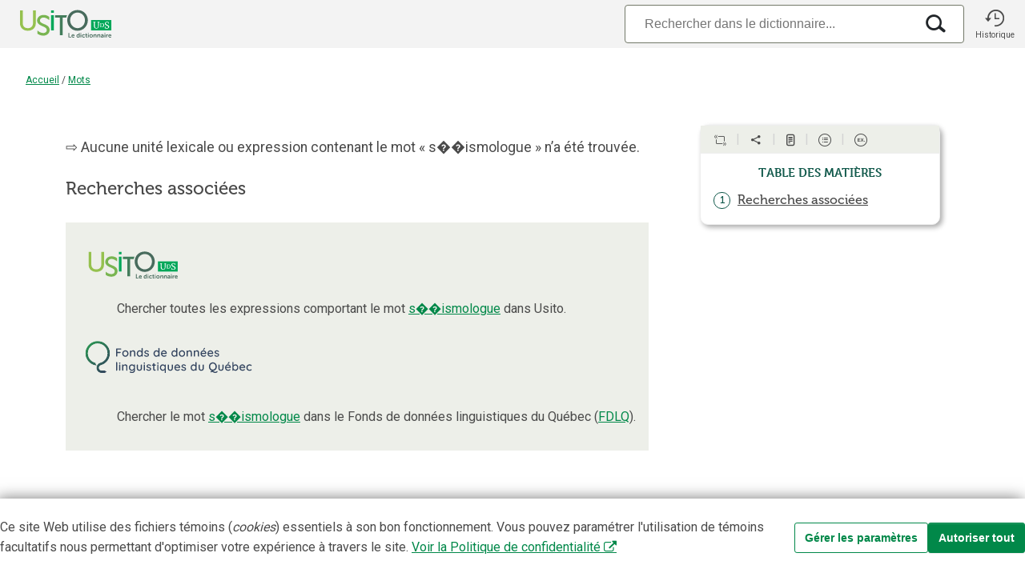

--- FILE ---
content_type: text/html;charset=utf-8
request_url: https://usito.usherbrooke.ca/lexies/mots/s%EF%BF%BD%EF%BF%BDismologue
body_size: 25929
content:
<!DOCTYPE html>
<html lang="fr">
<head>

    
    <title>Unité lexicale « s��ismologue » | Usito</title>
    <meta name="author" content="Université de Sherbrooke">

    <meta charset="utf-8"/>
    <meta http-equiv="X-UA-Compatible" content="IE=edge"/>
    <meta name="viewport" content="width=device-width, initial-scale=0.86, maximum-scale=5.0, minimum-scale=0.86">

    <meta property="og:description" content="« Unité lexicale « s��ismologue » » dans le dictionnaire Usito"/>
    <meta property="og:site_name" content="Dictionnaire Usito"/>
    <meta property="og:type" content="website">
    <meta property="og:url" content="https://usito.usherbrooke.ca/mots/s��ismologue"/>
    <meta property="og:title" content="Unité lexicale « s��ismologue » | Usito"/>
    <meta property="og:locale" content="fr_CA"/>
    <meta property="og:image" content="https://usito.usherbrooke.ca/images/logoUsito-og.png" />
    <meta property="og:image:secure_url" content="https://usito.usherbrooke.ca/images/logoUsito-og.png" />
    <meta property="og:image:type" content="image/png"/>
    <meta property="og:image:width" content="1200" />
    <meta property="og:image:height" content="630" />

    <meta name="twitter:card" content="summary">
    <meta name="twitter:image" content="https://usito.usherbrooke.ca/images/logoUsito-ms-carre.png" />
    <meta name="twitter:image:alt" content="Usito" />
    <meta name="twitter:site" content="@USherbrooke">
    <meta name="twitter:creator" content="@USherbrooke">
    <meta name="twitter:description" content="${description}" />
    
    
    <link rel="apple-touch-icon" href="/images/apple-touch-icon.png" />
    <link rel="apple-touch-icon" sizes="57x57" href="/images/apple-touch-icon-57x57.png" />
    <link rel="apple-touch-icon" sizes="72x72" href="/images/apple-touch-icon-72x72.png" />
    <link rel="apple-touch-icon" sizes="76x76" href="/images/apple-touch-icon-76x76.png" />
    <link rel="apple-touch-icon" sizes="114x114" href="/images/apple-touch-icon-114x114.png" />
    <link rel="apple-touch-icon" sizes="120x120" href="/images/apple-touch-icon-120x120.png" />
    <link rel="apple-touch-icon" sizes="144x144" href="/images/apple-touch-icon-144x144.png" />
    <link rel="apple-touch-icon" sizes="152x152" href="/images/apple-touch-icon-152x152.png" />

    <link rel="shortcut icon" type="image/x-icon" href="/images/favicon.ico"/>

    
    <link rel="search" type="application/opensearchdescription+xml" title="usito.usherbrooke.ca" href="/usitoOpenSearch.xml" />

    
    <link rel="stylesheet" type="text/css" href="https://fonts.googleapis.com/css?family=Fira+Sans+Extra+Condensed:300,600|Roboto:300,400,700&amp;subset=latin-ext" />
    <!--<link rel="stylesheet" type="text/css" href="https://www.usherbrooke.ca/webfonts/udes-icons/css/udes-icons.css" media="all"/>-->
    <link rel="stylesheet" type="text/css" href="/udes-icons/css/udes-icons.css" media="all"/>
    <link rel="stylesheet" type="text/css" href="/css/font-usito/style.css"/>
    <link rel="stylesheet" href="https://use.typekit.net/wdg0ygm.css">
    

    

    
    
    <script>
        const audioActivé = false;
    </script>


    
    <link rel="stylesheet" type="text/css" href="/scripts/jquery-ui-1.10.4.custom/css/smoothness/jquery-ui-1.10.4.custom.min.css"/>

    <script type="text/javascript" src="/scripts/jquery.min.js"></script>
    <script type="text/javascript" charset="utf-8" async="" data-requirecontext="_" data-requiremodule="jquery-ui" src="/scripts/jquery-ui-1.10.4.custom/js/jquery-ui-1.10.4.custom.min.js"></script>

    <script type="text/javascript" src="/scripts/bluebird.core.min.js"></script>

    <link type="text/css" rel="stylesheet" href="/css/paquet.css"/>

    <script type="text/javascript">
        const usitoApiUri = window.location.origin + "/v2";
        let itemType = "GRAPHIE";
        let numHomonyme = null;
        let v = [ "" ];
        const vedettes = v != null ? v : [];
        const vedette = vedettes[0];

        Promise.config({
            warnings: false,
            longStackTraces: false,
            cancellation: true,
            monitoring: false
        });

        const LS_CONSENTEMENT = 'usito_consentement';
        function récupérerConsentement() {
            return localStorage.getItem(LS_CONSENTEMENT);
        }

    </script>

    <script type="text/javascript" src="/scripts/commun.js"></script>
    <script type="text/javascript" src="/scripts/usito.js"></script>
    <script type="text/javascript" src="/scripts/infobulles.js"></script>

    <script type="text/javascript" src="/scripts/utilitaires.js"></script>

    <script type="text/javascript" src="/scripts/popper/popper.min.js"></script>


    
        <script id="gtag-init">
        window.dataLayer = window.dataLayer || [];
        function gtag() {
            dataLayer.push(arguments);
        }

        const consentement = récupérerConsentement();

        if (consentement === null) {
            // Positionnement des valeurs par défaut pour le mode de consentement
            gtag('consent', 'default', {
                'ad_storage': 'denied',
                'ad_user_data': 'denied',
                'ad_personalization': 'denied',
                'analytics_storage': 'granted'
            });
        }
        else {
            // Si consentements déjà donnés, les appliquer pour les appels depuis la page courante
            gtag('consent', 'default', JSON.parse(consentement));
        }

    </script>
        <script id="gtag" async src="https://www.googletagmanager.com/gtag/js?id=G-5RH9W6RVGW"></script>
        <script id="gtag2">
        window.dataLayer = window.dataLayer || [];
        function gtag(){dataLayer.push(arguments);}
        gtag('js', new Date());
        gtag('config', 'G-5RH9W6RVGW');
    </script>

        <script id="gtm">(function(w,d,s,l,i){w[l]=w[l]||[];w[l].push({'gtm.start':

            new Date().getTime(),event:'gtm.js'});var f=d.getElementsByTagName(s)[0],

        j=d.createElement(s),dl=l!='dataLayer'?'&l='+l:'';j.async=true;j.src=

        'https://www.googletagmanager.com/gtm.js?id='+i+dl;f.parentNode.insertBefore(j,f);

    })(window,document,'script','dataLayer','GTM-T8WRXNX');</script>
    




    <meta name="description" content="Expressions qui contiennent le mot « s��ismologue ». Définitions et remarques. Dictionnaire Usito" />

    
        <script type="text/javascript">
            var synonymes = [ ];
            var antonymes = [ ];
        </script>
    

    <script type="application/ecmascript">
        document.addEventListener('DOMContentLoaded',() => {
            Infobulles.associeInfobulles(true);
        }, false);
    </script>

    <script type="module" src="/scripts/paquet.js"></script>

</head>
<body>


    <noscript id="gtm-noscript">
        <iframe src="https://www.googletagmanager.com/ns.html?id=GTM-T8WRXNX"
                height="0"
                width="0"
                style="display:none;visibility:hidden">

        </iframe>
    </noscript>


<div class="usito-grid">

    <header id="entête" role="banner">
    <div  class="entête-grid">

        <div class="entête-logoUsito">
            <a href="/" aria-label="Accueil Usito">

                <svg id="logoUsito-s" width="140" version="1.1" viewBox="0 0 1080 440" xmlns="http://www.w3.org/2000/svg">
                    <defs>
                        <style>.cls-1{fill:#00a759;}.cls-2{fill:#fff;}.cls-3{fill:#447d5c;}.cls-4{fill:#95c14e;}.cls-5{fill:#486b5d;}.cls-6{fill:#79b551;}</style>
                    </defs>
                    <rect class="cls-1" x="784.84" y="193.35" width="195.16" height="99.94"/>
                    <path class="cls-2" d="m817.72 268.68c-3.96-4.47-5.93-11.4-5.93-20.79v-27.8c0-2.04-1.47-3.78-3.48-4.12l-2.58-0.44v-4.27h20.96v4.27l-2.28 0.47c-1.83 0.37-3.14 1.98-3.14 3.85v28.98c0 7.74 1.38 13.32 4.14 16.73s6.73 5.12 11.91 5.12 9.06-1.82 11.65-5.46 3.88-8.93 3.88-15.88v-29.31c0-1.97-1.39-3.68-3.32-4.08l-2.02-0.42v-4.27h18.06v4.27l-2.62 0.43c-2.08 0.34-3.61 2.14-3.61 4.25v28.7c0 8.88-2.11 15.51-6.32 19.89s-9.82 6.57-16.82 6.57c-8.37 0-14.53-2.23-18.48-6.7z"/>
                    <path class="cls-2" d="m928.34 275.08c-2.33-0.51-4.87-1.28-7.68-2.05-1.79-0.49-3.84-1.02-3.84-1.02l0.68-15.45h5.46s0.12 9.39 1.45 11.1c0.69 0.88 2.55 1.72 4.74 2.43s4.6 1.07 7.21 1.07c4.32 0 7.61-0.97 9.86-2.9s3.37-4.61 3.37-8.02c0-2.22-0.61-4.13-1.84-5.72-1.22-1.59-2.85-2.96-4.87-4.1s-4.8-2.48-8.32-4.01c-3.19-1.42-5.96-2.87-8.32-4.35s-4.41-3.46-6.15-5.93c-1.74-2.48-2.6-5.45-2.6-8.92 0-3.13 0.84-5.93 2.52-8.41s4.1-4.42 7.26-5.85c3.16-1.42 6.84-2.13 11.06-2.13 2.62 0 4.94 0.2 6.96 0.6s4.31 0.94 6.87 1.62c1.18 0.37 2.9 0.77 2.9 0.77l-0.51 14.34h-5.21s0.07-8.76-1.71-10.5c-0.61-0.6-1.75-1.11-3.54-1.62s-3.74-0.77-5.85-0.77c-3.93 0-6.9 0.83-8.92 2.48s-3.03 4.04-3.03 7.17c0 2.28 0.61 4.18 1.84 5.72 1.22 1.54 2.75 2.85 4.57 3.93s4.72 2.56 8.71 4.44c3.7 1.77 6.71 3.36 9.05 4.78 2.33 1.42 4.34 3.29 6.02 5.59 1.68 2.31 2.52 5.05 2.52 8.24 0 3.02-0.84 5.92-2.52 8.71s-4.24 5.08-7.68 6.87-7.61 2.69-12.51 2.69c-2.96 0-5.61-0.26-7.94-0.77z"/>
                    <path class="cls-2" d="m907.78 232.73c-1.78-2.96-4.27-5.29-7.46-6.98s-8.38-2.54-12.62-2.54h-16.67v3.05s3.77 0 3.77 2.11c0 0-0.08 9.4-0.08 14.92s0.08 14.98 0.08 14.98c0 1.75-3.77 2.08-3.77 2.08v3.02h16.9c4.22 0 9.39-0.85 12.55-2.55 3.17-1.7 5.62-4.04 7.36-7.01s2.61-6.34 2.61-10.11v-0.8c0-3.82-0.89-7.22-2.68-10.18zm-4.34 10.91c0 3.19-0.66 6.03-1.98 8.54s-3.19 4.48-5.59 5.92c-2.41 1.44-6.33 2.16-9.54 2.16h-5.34v-33.94h5.16c3.22 0 7.17 0.71 9.59 2.14s4.31 3.4 5.67 5.9 2.03 5.37 2.03 8.6v0.68z"/>
                    <path class="cls-4" d="M100,100h27.1v124.84c0,29.57,19.16,46.82,48.73,46.82s49.28-17.25,49.28-47.36V100h27.1v124.84c0,42.98-30.94,71.73-76.11,71.73s-76.11-28.74-76.11-71.73V100Z"/>
                    <path class="cls-5" d="m654.55 96.71c55.85 0 99.1 42.98 99.1 98.56s-43.26 101.29-99.1 101.29-99.38-44.35-99.38-101.29 43.53-98.56 99.38-98.56zm0 174.94c39.42 0 71.18-32.85 71.18-76.38s-31.76-73.92-71.18-73.92-71.46 31.76-71.46 73.92 32.03 76.38 71.46 76.38z"/>
                    <path class="cls-1" d="m398.63 147.09h27.1v146.2h-27.1v-146.2zm0-47.09h27.1v23.54h-27.1v-23.54z"/>
                    <path class="cls-6" d="M291.95,197.18c0-15.33,14.52-28.66,35.04-28.2,26.84,.6,54.75,25,54.75,25v-30.74s-18.89-19.44-54.75-19.44c-27.99,0-49.78,14.1-58.39,34.3-2.59,6.07-4.03,12.68-4.03,19.64,0,7.43,1.47,13.8,4.03,19.32,17.94,38.62,89.6,36.29,89.6,72.94,0,18.34-15.33,28.42-33.4,28.47-24.63,.06-45.26-14.56-56.2-24.21v31.22c10.1,7.52,29.06,18.18,55.65,18.18,38.33,0,61.33-24.64,61.33-54.48,0-62.69-93.63-52.02-93.63-91.99Z"/>
                    <path class="cls-3" d="M553.3,147.08h-114.65v23.54h44.78v169.74h27.1V170.63h34.83c1.79-8.26,4.46-16.14,7.94-23.54Z"/>
                    <path class="cls-5" d="m567.18 319.09h7.73v35.9h18.4v6.65h-26.13v-42.55z"/>
                    <path class="cls-5" d="M611.66,330.36c8.81,0,13.55,6.41,13.55,14.5,0,.9-.18,2.94-.18,2.94h-21.1c.48,5.34,4.62,8.09,9.17,8.09,4.91,0,8.81-3.36,8.81-3.36l2.94,5.45s-4.68,4.38-12.29,4.38c-10.13,0-16.42-7.31-16.42-16,0-9.41,6.42-16,15.52-16Zm5.87,12.22c-.12-4.13-2.7-6.35-6.05-6.35-3.9,0-6.59,2.4-7.31,6.35h13.37Z"/>
                    <path class="cls-5" d="M658.34,330.36c6.72,0,8.81,3.89,8.81,3.89h.12s-.06-.78-.06-1.74v-13.42h7.61v42.55h-7.19v-2.52c0-1.14,.12-1.98,.12-1.98h-.12s-2.58,5.21-9.59,5.21c-8.27,0-13.55-6.53-13.55-16s5.75-16,13.84-16Zm1.44,25.59c3.95,0,7.67-2.88,7.67-9.65,0-4.74-2.52-9.41-7.61-9.41-4.2,0-7.67,3.42-7.67,9.47s3.12,9.59,7.61,9.59Z"/>
                    <path class="cls-5" d="m683.22 319.09h7.55v6.77h-7.55v-6.77zm0 11.98h7.61v30.57h-7.61v-30.57z"/>
                    <path class="cls-5" d="m713.62 330.36c7.97 0 11.75 4.55 11.75 4.55l-3.36 5.21s-3.17-3.3-7.97-3.3c-5.63 0-9.29 4.26-9.29 9.47s3.72 9.59 9.53 9.59c5.15 0 8.99-3.89 8.99-3.89l2.94 5.39s-4.38 4.98-12.59 4.98c-10.13 0-16.61-7.13-16.61-16s6.48-16 16.61-16z"/>
                    <path class="cls-5" d="M733.23,337.61h-3.96v-6.06h4.14v-8.81h7.43v8.81h6.95v6.06h-6.95v11.87c0,5.04,3.95,5.75,6.05,5.75,.84,0,1.38-.12,1.38-.12v6.65s-.9,.18-2.34,.18c-4.26,0-12.71-1.26-12.71-11.51v-12.83Z"/>
                    <path class="cls-5" d="m754.51 319.09h7.55v6.77h-7.55v-6.77zm0 11.98h7.61v30.57h-7.61v-30.57z"/>
                    <path class="cls-5" d="M785.03,330.36c9.35,0,16.84,6.65,16.84,16s-7.49,16-16.78,16-16.84-6.59-16.84-16,7.49-16,16.78-16Zm.06,25.53c4.91,0,9.05-3.83,9.05-9.53s-4.14-9.53-9.05-9.53-9.11,3.9-9.11,9.53,4.14,9.53,9.11,9.53Z"/>
                    <path class="cls-5" d="M807.99,331.08h7.31v3.54c0,1.14-.12,2.1-.12,2.1h.12c1.32-2.58,4.67-6.35,10.85-6.35,6.77,0,10.61,3.54,10.61,11.63v19.66h-7.55v-18.1c0-3.71-.96-6.23-4.85-6.23s-7.07,2.58-8.21,6.23c-.42,1.26-.54,2.64-.54,4.08v14.03h-7.61v-30.57Z"/>
                    <path class="cls-5" d="M844.75,331.08h7.31v3.54c0,1.14-.12,2.1-.12,2.1h.12c1.32-2.58,4.67-6.35,10.85-6.35,6.77,0,10.61,3.54,10.61,11.63v19.66h-7.55v-18.1c0-3.71-.96-6.23-4.85-6.23s-7.07,2.58-8.21,6.23c-.42,1.26-.54,2.64-.54,4.08v14.03h-7.61v-30.57Z"/>
                    <path class="cls-5" d="M897.03,342.47h1.02v-.42c0-4.02-2.52-5.39-5.87-5.39-4.37,0-8.39,2.94-8.39,2.94l-2.88-5.45s4.74-3.78,11.99-3.78c8.03,0,12.71,4.43,12.71,12.17v19.12h-7.01v-2.52c0-1.2,.12-2.16,.12-2.16h-.12c.06,0-2.34,5.39-9.29,5.39-5.46,0-10.37-3.42-10.37-9.53,0-9.71,13.13-10.37,18.1-10.37Zm-5.82,13.97c4.02,0,6.89-4.32,6.89-8.03v-.72h-1.32c-3.9,0-10.19,.54-10.19,4.8,0,2.04,1.5,3.95,4.61,3.95Z"/>
                    <path class="cls-5" d="m913.51 319.09h7.55v6.77h-7.55v-6.77zm0 11.98h7.61v30.57h-7.61v-30.57z"/>
                    <path class="cls-5" d="M929.52,331.08h7.31v5.28c0,1.14-.12,2.16-.12,2.16h.12c1.38-4.38,5.04-7.85,9.71-7.85,.72,0,1.38,.12,1.38,.12v7.49s-.78-.12-1.8-.12c-3.24,0-6.89,1.86-8.33,6.41-.48,1.5-.66,3.18-.66,4.98v12.11h-7.61v-30.57Z"/>
                    <path class="cls-5" d="M966.45,330.36c8.81,0,13.55,6.41,13.55,14.5,0,.9-.18,2.94-.18,2.94h-21.1c.48,5.34,4.62,8.09,9.17,8.09,4.91,0,8.81-3.36,8.81-3.36l2.94,5.45s-4.68,4.38-12.29,4.38c-10.13,0-16.42-7.31-16.42-16,0-9.41,6.42-16,15.52-16Zm5.87,12.22c-.12-4.13-2.7-6.35-6.05-6.35-3.9,0-6.59,2.4-7.31,6.35h13.37Z"/>
                </svg>


                <svg id="logoUsito" width="140" version="1.1" viewBox="0 0 1080 440" xmlns="http://www.w3.org/2000/svg">
                    <defs>
                        <style>.cls-1{fill:#00a759;}.cls-2{fill:#fff;}.cls-3{fill:#447d5c;}.cls-4{fill:#95c14e;}.cls-5{fill:#486b5d;}.cls-6{fill:#79b551;}</style>
                    </defs>
                    <rect class="cls-1" x="784.84" y="193.35" width="195.16" height="99.94"/>
                    <path class="cls-2" d="m817.72 268.68c-3.96-4.47-5.93-11.4-5.93-20.79v-27.8c0-2.04-1.47-3.78-3.48-4.12l-2.58-0.44v-4.27h20.96v4.27l-2.28 0.47c-1.83 0.37-3.14 1.98-3.14 3.85v28.98c0 7.74 1.38 13.32 4.14 16.73s6.73 5.12 11.91 5.12 9.06-1.82 11.65-5.46 3.88-8.93 3.88-15.88v-29.31c0-1.97-1.39-3.68-3.32-4.08l-2.02-0.42v-4.27h18.06v4.27l-2.62 0.43c-2.08 0.34-3.61 2.14-3.61 4.25v28.7c0 8.88-2.11 15.51-6.32 19.89s-9.82 6.57-16.82 6.57c-8.37 0-14.53-2.23-18.48-6.7z"/>
                    <path class="cls-2" d="m928.34 275.08c-2.33-0.51-4.87-1.28-7.68-2.05-1.79-0.49-3.84-1.02-3.84-1.02l0.68-15.45h5.46s0.12 9.39 1.45 11.1c0.69 0.88 2.55 1.72 4.74 2.43s4.6 1.07 7.21 1.07c4.32 0 7.61-0.97 9.86-2.9s3.37-4.61 3.37-8.02c0-2.22-0.61-4.13-1.84-5.72-1.22-1.59-2.85-2.96-4.87-4.1s-4.8-2.48-8.32-4.01c-3.19-1.42-5.96-2.87-8.32-4.35s-4.41-3.46-6.15-5.93c-1.74-2.48-2.6-5.45-2.6-8.92 0-3.13 0.84-5.93 2.52-8.41s4.1-4.42 7.26-5.85c3.16-1.42 6.84-2.13 11.06-2.13 2.62 0 4.94 0.2 6.96 0.6s4.31 0.94 6.87 1.62c1.18 0.37 2.9 0.77 2.9 0.77l-0.51 14.34h-5.21s0.07-8.76-1.71-10.5c-0.61-0.6-1.75-1.11-3.54-1.62s-3.74-0.77-5.85-0.77c-3.93 0-6.9 0.83-8.92 2.48s-3.03 4.04-3.03 7.17c0 2.28 0.61 4.18 1.84 5.72 1.22 1.54 2.75 2.85 4.57 3.93s4.72 2.56 8.71 4.44c3.7 1.77 6.71 3.36 9.05 4.78 2.33 1.42 4.34 3.29 6.02 5.59 1.68 2.31 2.52 5.05 2.52 8.24 0 3.02-0.84 5.92-2.52 8.71s-4.24 5.08-7.68 6.87-7.61 2.69-12.51 2.69c-2.96 0-5.61-0.26-7.94-0.77z"/>
                    <path class="cls-2" d="m907.78 232.73c-1.78-2.96-4.27-5.29-7.46-6.98s-8.38-2.54-12.62-2.54h-16.67v3.05s3.77 0 3.77 2.11c0 0-0.08 9.4-0.08 14.92s0.08 14.98 0.08 14.98c0 1.75-3.77 2.08-3.77 2.08v3.02h16.9c4.22 0 9.39-0.85 12.55-2.55 3.17-1.7 5.62-4.04 7.36-7.01s2.61-6.34 2.61-10.11v-0.8c0-3.82-0.89-7.22-2.68-10.18zm-4.34 10.91c0 3.19-0.66 6.03-1.98 8.54s-3.19 4.48-5.59 5.92c-2.41 1.44-6.33 2.16-9.54 2.16h-5.34v-33.94h5.16c3.22 0 7.17 0.71 9.59 2.14s4.31 3.4 5.67 5.9 2.03 5.37 2.03 8.6v0.68z"/>
                    <path class="cls-4" d="M100,100h27.1v124.84c0,29.57,19.16,46.82,48.73,46.82s49.28-17.25,49.28-47.36V100h27.1v124.84c0,42.98-30.94,71.73-76.11,71.73s-76.11-28.74-76.11-71.73V100Z"/>
                    <path class="cls-5" d="m654.55 96.71c55.85 0 99.1 42.98 99.1 98.56s-43.26 101.29-99.1 101.29-99.38-44.35-99.38-101.29 43.53-98.56 99.38-98.56zm0 174.94c39.42 0 71.18-32.85 71.18-76.38s-31.76-73.92-71.18-73.92-71.46 31.76-71.46 73.92 32.03 76.38 71.46 76.38z"/>
                    <path class="cls-1" d="m398.63 147.09h27.1v146.2h-27.1v-146.2zm0-47.09h27.1v23.54h-27.1v-23.54z"/>
                    <path class="cls-6" d="M291.95,197.18c0-15.33,14.52-28.66,35.04-28.2,26.84,.6,54.75,25,54.75,25v-30.74s-18.89-19.44-54.75-19.44c-27.99,0-49.78,14.1-58.39,34.3-2.59,6.07-4.03,12.68-4.03,19.64,0,7.43,1.47,13.8,4.03,19.32,17.94,38.62,89.6,36.29,89.6,72.94,0,18.34-15.33,28.42-33.4,28.47-24.63,.06-45.26-14.56-56.2-24.21v31.22c10.1,7.52,29.06,18.18,55.65,18.18,38.33,0,61.33-24.64,61.33-54.48,0-62.69-93.63-52.02-93.63-91.99Z"/>
                    <path class="cls-3" d="M553.3,147.08h-114.65v23.54h44.78v169.74h27.1V170.63h34.83c1.79-8.26,4.46-16.14,7.94-23.54Z"/>
                    <path class="cls-5" d="m567.18 319.09h7.73v35.9h18.4v6.65h-26.13v-42.55z"/>
                    <path class="cls-5" d="M611.66,330.36c8.81,0,13.55,6.41,13.55,14.5,0,.9-.18,2.94-.18,2.94h-21.1c.48,5.34,4.62,8.09,9.17,8.09,4.91,0,8.81-3.36,8.81-3.36l2.94,5.45s-4.68,4.38-12.29,4.38c-10.13,0-16.42-7.31-16.42-16,0-9.41,6.42-16,15.52-16Zm5.87,12.22c-.12-4.13-2.7-6.35-6.05-6.35-3.9,0-6.59,2.4-7.31,6.35h13.37Z"/>
                    <path class="cls-5" d="M658.34,330.36c6.72,0,8.81,3.89,8.81,3.89h.12s-.06-.78-.06-1.74v-13.42h7.61v42.55h-7.19v-2.52c0-1.14,.12-1.98,.12-1.98h-.12s-2.58,5.21-9.59,5.21c-8.27,0-13.55-6.53-13.55-16s5.75-16,13.84-16Zm1.44,25.59c3.95,0,7.67-2.88,7.67-9.65,0-4.74-2.52-9.41-7.61-9.41-4.2,0-7.67,3.42-7.67,9.47s3.12,9.59,7.61,9.59Z"/>
                    <path class="cls-5" d="m683.22 319.09h7.55v6.77h-7.55v-6.77zm0 11.98h7.61v30.57h-7.61v-30.57z"/>
                    <path class="cls-5" d="m713.62 330.36c7.97 0 11.75 4.55 11.75 4.55l-3.36 5.21s-3.17-3.3-7.97-3.3c-5.63 0-9.29 4.26-9.29 9.47s3.72 9.59 9.53 9.59c5.15 0 8.99-3.89 8.99-3.89l2.94 5.39s-4.38 4.98-12.59 4.98c-10.13 0-16.61-7.13-16.61-16s6.48-16 16.61-16z"/>
                    <path class="cls-5" d="M733.23,337.61h-3.96v-6.06h4.14v-8.81h7.43v8.81h6.95v6.06h-6.95v11.87c0,5.04,3.95,5.75,6.05,5.75,.84,0,1.38-.12,1.38-.12v6.65s-.9,.18-2.34,.18c-4.26,0-12.71-1.26-12.71-11.51v-12.83Z"/>
                    <path class="cls-5" d="m754.51 319.09h7.55v6.77h-7.55v-6.77zm0 11.98h7.61v30.57h-7.61v-30.57z"/>
                    <path class="cls-5" d="M785.03,330.36c9.35,0,16.84,6.65,16.84,16s-7.49,16-16.78,16-16.84-6.59-16.84-16,7.49-16,16.78-16Zm.06,25.53c4.91,0,9.05-3.83,9.05-9.53s-4.14-9.53-9.05-9.53-9.11,3.9-9.11,9.53,4.14,9.53,9.11,9.53Z"/>
                    <path class="cls-5" d="M807.99,331.08h7.31v3.54c0,1.14-.12,2.1-.12,2.1h.12c1.32-2.58,4.67-6.35,10.85-6.35,6.77,0,10.61,3.54,10.61,11.63v19.66h-7.55v-18.1c0-3.71-.96-6.23-4.85-6.23s-7.07,2.58-8.21,6.23c-.42,1.26-.54,2.64-.54,4.08v14.03h-7.61v-30.57Z"/>
                    <path class="cls-5" d="M844.75,331.08h7.31v3.54c0,1.14-.12,2.1-.12,2.1h.12c1.32-2.58,4.67-6.35,10.85-6.35,6.77,0,10.61,3.54,10.61,11.63v19.66h-7.55v-18.1c0-3.71-.96-6.23-4.85-6.23s-7.07,2.58-8.21,6.23c-.42,1.26-.54,2.64-.54,4.08v14.03h-7.61v-30.57Z"/>
                    <path class="cls-5" d="M897.03,342.47h1.02v-.42c0-4.02-2.52-5.39-5.87-5.39-4.37,0-8.39,2.94-8.39,2.94l-2.88-5.45s4.74-3.78,11.99-3.78c8.03,0,12.71,4.43,12.71,12.17v19.12h-7.01v-2.52c0-1.2,.12-2.16,.12-2.16h-.12c.06,0-2.34,5.39-9.29,5.39-5.46,0-10.37-3.42-10.37-9.53,0-9.71,13.13-10.37,18.1-10.37Zm-5.82,13.97c4.02,0,6.89-4.32,6.89-8.03v-.72h-1.32c-3.9,0-10.19,.54-10.19,4.8,0,2.04,1.5,3.95,4.61,3.95Z"/>
                    <path class="cls-5" d="m913.51 319.09h7.55v6.77h-7.55v-6.77zm0 11.98h7.61v30.57h-7.61v-30.57z"/>
                    <path class="cls-5" d="M929.52,331.08h7.31v5.28c0,1.14-.12,2.16-.12,2.16h.12c1.38-4.38,5.04-7.85,9.71-7.85,.72,0,1.38,.12,1.38,.12v7.49s-.78-.12-1.8-.12c-3.24,0-6.89,1.86-8.33,6.41-.48,1.5-.66,3.18-.66,4.98v12.11h-7.61v-30.57Z"/>
                    <path class="cls-5" d="M966.45,330.36c8.81,0,13.55,6.41,13.55,14.5,0,.9-.18,2.94-.18,2.94h-21.1c.48,5.34,4.62,8.09,9.17,8.09,4.91,0,8.81-3.36,8.81-3.36l2.94,5.45s-4.68,4.38-12.29,4.38c-10.13,0-16.42-7.31-16.42-16,0-9.41,6.42-16,15.52-16Zm5.87,12.22c-.12-4.13-2.7-6.35-6.05-6.35-3.9,0-6.59,2.4-7.31,6.35h13.37Z"/>
                </svg>


            </a>
        </div>

        <div class="entête-recherche" title="Recherche">

            

                    <div class="entête-search-input">
                        <form id="search-input-form" role="search">
                            <div id="search-input-wrapper">
                                <input type="search" placeholder="Rechercher dans le dictionnaire..." class="form-control search-input" id="search-input"
                                       autocomplete="off" autocapitalize="off" spellcheck="false" autocorrect="off" maxlength="50" value="" tabindex="100" aria-label="Recherche"/>

                                <div class="boutonsRecherche">

                                     <i class="icon i-effacer2x xEffacer bouton"></i>

                                     <i class="icon i-recherche loupeRecherche bouton"></i>

                                </div>

                            </div>
                        </form>
                    </div>

            
        </div>

        <div class="entête-historique" role="button" title="Historique" onclick="historique(this);">
                <i class="icon i-historique"></i>
                <p>Historique</p>
        </div>


    </div>



</header>

    <div class="filDAriane" id="filDAriane">

    <div>
        <a href="/">Accueil</a>

        

            <span class="ariane-séparateur">/</span>

            
                <a href="/mots" id="filDAriane_mots">Mots</a>
            

            



        
    </div>

    

    <script language="JavaScript">
        if(!window.location.href.includes("/mots")) {

            if (itemType === "INDEX_ALPHABÉTIQUE") {

                // Ajuster le troisième niveau du fil pour les index(division)
                if (!window.location.hash || window.location.hash.trim().length < 2) {
                    var divisionCourante = null;
                    if (divisionCourante != null) {
                        var hashAjusté = "#" + decodeURI(divisionCourante);
                        // console.log("Redirection vers la page avec le # de la division courante : " + hashAjusté);
                        window.location.hash = hashAjusté;
                    }

                } else {
                    // console.log("Pas de redirection nécessaire : un hash existe => ", window.location.hash);
                    var divisionIndex = document.getElementById("filDAriane_divisionIndex");
                    divisionIndex.innerHTML = decodeURI(window.location.hash.substring(1));
                }
            } else {
                // Ajuster le deuxième niveau du fil (index) pour les contenus (index par défaut pour le type de contenu ou
                // d'où l'utilisateur provient (à cliqué) pour atteindre ce contenu)
                var lienIndex = document.getElementById("filDAriane_lienIndex");

                var catégorieEtNom = document.referrer.match(/\/index\/(.*)/);


                if (catégorieEtNom) {
                    getUrlPromise(usitoApiUri + "/listes/catégories/" + catégorieEtNom[1]).then(function (r) {
                        lienIndex.innerHTML = r.données.titre || "Index";
                        // History back pour conserver le hash (#)
                        lienIndex.setAttribute("href", "javascript:window.history.back()");
                    }).catch(reason => {
                        console.warn(`Catégories ${catégorieEtNom[1]} introuvable`);
                    });
                } else {

                    getUrlPromise(usitoApiUri + "/listes/itemTypes/" + itemType).then(function (r) {
                        lienIndex.innerHTML = r.données.titre || "Index";
                        lienIndex.setAttribute("href", r.données.url);
                    }).catch(reason => {
                        console.warn(`Type d'item ${itemType} introuvable`);
                    });

                }

            }
        }


    </script>


</div>

    <div class="coeur-grid contenuÀPanneau">
        <section id="sectionPrincipale" class="contenu lexies">
            <!DOCTYPE HTML>
<html>
   <head>
      <meta http-equiv="Content-Type" content="text/html; charset=UTF-8">
      <title>
                    Expressions contenant les mots
                    </title>
      <link type="text/css" rel="stylesheet" href="https://usito.usherbrooke.ca/css/paquet.css">
      <link rel="stylesheet" type="text/css" href="https://usito.usherbrooke.ca/css/font-usito/style.css"><script src="https://usito.usherbrooke.ca/scripts/lexies.js">/* Script pour les lexies */</script><script type="application/ld+json">{
  "name": "Expressions qui contiennent le mot « s��ismologue ». Dictionnaire Usito",
  "about": {
    "inDefinedTermSet": {
      "name": "Dictionnaire Usito",
      "url": "https:\/\/usito.usherbrooke.ca",
      "@type": "DefinedTermSet",
      "@id": "https:\/\/usito.usherbrooke.ca\/#dictionnaire"
    },
    "@type": "DefinedTerm"
  },
  "url": "https:\/\/usito.usherbrooke.ca\/expressions\/s��ismologue",
  "@context": "https:\/\/schema.org",
  "isPartOf": {
    "name": "Dictionnaire Usito",
    "url": "https:\/\/usito.usherbrooke.ca",
    "@type": "WebSite",
    "@id": "https:\/\/usito.usherbrooke.ca\/#siteWeb"
  },
  "@type": "CollectionPage",
  "@id": "https:\/\/usito.usherbrooke.ca\/expressions\/s��ismologue",
  "publisher": {
    "name": "Université de Sherbrooke",
    "url": "https:\/\/www.usherbrooke.ca",
    "@type": "CollegeOrUniversity",
    "@id": "https:\/\/www.usherbrooke.ca\/#universite"
  },
  "mainEntity": {
    "name": "Expressions qui contiennent le mot « s��ismologue ». Définitions et remarques. Dictionnaire Usito",
    "itemListElement": [  ],
    "@type": "ItemList",
    "@id": "https:\/\/usito.usherbrooke.ca\/expressions\/s��ismologue"
  },
  "description": "Expressions qui contiennent le mot « s��ismologue ». Définitions et remarques. Dictionnaire Usito",
  "inLanguage": "fr"
}</script></head>
   <body>
      <p class="aucunRésultat">Aucune unité lexicale ou expression contenant le mot «&nbsp;s��ismologue&nbsp;» n’a été trouvée.</p>
      <h3 id="recherchesAssociées">Recherches associées</h3>
      <div class="notes">
         <div class="lexies-explorations">
            <ul>
               <div class="logo"><img class="logoUsito" src="/images/logoUsito.svg"></div>
               <li>Chercher toutes les expressions comportant
                  
                  le mot
                  <a href="/expressions/s%EF%BF%BD%EF%BF%BDismologue" onclick="location.href=this.href">s��ismologue</a>
                  dans Usito.
                  </li>
               <div class="logo"><a href="https://fdlq.recherche.usherbrooke.ca/" target="_blank"><img class="logoFDLQ" src="/images/logoFDLQ-avecNom.svg" alt="FDLQ"></a></div>
               <li>Chercher
                  
                  le mot
                  <a href="https://fdlq.crifuq.usherbrooke.ca/concordancier?c3c=true&amp;ds=true&amp;dt=PHRASE&amp;sm=NORMAL&amp;st=OCCURRENCES&amp;q=s%EF%BF%BD%EF%BF%BDismologue" target="_blank" title="Lancer la recherche dans le site du FDLQ" alt="Lancer la recherche dans le site du FDLQ">s��ismologue</a>
                  dans le Fonds de données linguistiques du Québec
                  (<a href="https://fdlq.recherche.usherbrooke.ca" target="_blank">FDLQ</a>).
                  </li>
            </ul>
         </div>
      </div>
   </body>
</html>
        </section>

        
            <div id="panneau" class="panneau initial">
    <header>

        <ul>

            <li><i class="icon i-citation" onclick="commentCiter(this);"
                   data-documentid="s��ismologue"
                   title="Citer"></i></li>

            <li><i class="icon i-partage-media-sans-cercle" onclick="commentPartager(this);"
                   title="Partager"></i></li>

<!--            TODO griser bouton du mode actif (article, lexie, exemplification) -->
<!--            TODO où son passée les lexies dans l'index de DEV? -->

            

                <li>
                    <a href="/définitions/s��ismologue" style="text-decoration: none">
                        <i class="icon i-article" title="Article de dictionnaire"></i>
                    </a>
                </li>

                <li>
                    <a href="/définitions/s��ismologue/lexies" style="text-decoration: none">
                        <i class="icon i-menu-listes" title="Unités lexicales"></i>
                    </a>
                </li>
                <li>
                    <a href="/définitions/s��ismologue/exemples_cooccurrents_citations" style="text-decoration: none">
                        <i class="icon i-exemplification" title="Exemplification"></i>
                    </a>
                </li>

               

            


        </ul>

        <i class="icon i-fermer" onclick="togglePanneau(document.getElementById('onglet-panneau'));"></i>

    </header>

    <div id="panneau-contenu" class="panneau-contenu">


        

        
            <section class="panneau-toc">
                <header>Table des matières</header>

                <ul class="panneau-structure-liste">

                    <li>
                    <span class="numérotation-cercle">
                        <span>1</span>
                    </span>
                        <a
                                href="#recherchesAssociées"

                        ><h2>Recherches associées</h2></a>
                    </li>

                    <!-- Ne gère pas plus de deux enfants à la racine - continue la numérotation : délire d'auteure... -->
                    
                </ul>
            </section>

        


    </div>
</div>
        
    </div>


    <footer id="piedDePage" class="piedDePage">
    <div class="piedDePage-grid" >
            <div class="logoFooter">
                <div id="logoFooterQC">
                    <!--
                    Autorité de certification du certificat SSL du MiFi invalide (webmidisvr01.immigration-quebec.gouv.qc.ca) d'où http seulement pour éviter
                    un message d'alerte "effrayant" à l'utilisateur.
                     -->
                    <!--<a href="http://www.mifi.gouv.qc.ca/" aria-label="Aller à Immigration, Diversité et Inclusion Québec" target="_blank">-->
                    <a aria-label="Aller à Immigration, Diversité et Inclusion Québec" target="_blank" href="http://www.mifi.gouv.qc.ca/">
                        <svg

                                x="0px"
                                y="0px"
                                viewBox="0 0 1350.6558 565.81714"
                                xml:space="preserve"
                                width="152"
                                xmlns="http://www.w3.org/2000/svg"
                                xmlns:svg="http://www.w3.org/2000/svg"><defs
       id="defs47" />
                            <style
                                    type="text/css"
                                    id="style2">
        .st0{fill:#FFFFFF;}
        .st1{fill:#373737;}
    </style>
                            <g
                                    id="g40"
                                    transform="matrix(8.5150406,0,0,8.5150406,-4081.2589,-3335.8522)">
        <path
                class="st0"
                d="m 522.25,448.04 v -14.05 h -0.1 c -0.47,0.46 -2.21,0.5 -2.95,0.5 h -1.28 v 0.11 c 1.48,0.96 1.28,2.39 1.28,4.16 v 5.95 c 0,2.97 -2.75,5.06 -4.97,5.06 -2.93,0 -4.14,-2.2 -4.14,-5.76 v -10.02 h -0.1 c -0.47,0.46 -2.22,0.5 -2.96,0.5 h -1.27 v 0.11 c 1.48,0.96 1.28,2.39 1.28,4.16 v 5.93 c 0,5.43 2.22,8 6.19,8 2.35,0 4.77,-0.88 5.98,-3 v 2.56 h 4.33 v -0.11 c -1.49,-0.9 -1.29,-2.33 -1.29,-4.1"
                id="path4" />
                                <path
                                        class="st0"
                                        d="m 541.18,442.76 c 0.13,-4.96 -3,-8.7 -7.57,-8.7 -5.01,0 -8.41,3.86 -8.41,9.2 0,5.39 3.93,9.49 9.65,9.49 1.58,0 3.2,-0.27 4.64,-0.95 l 1.68,-3.62 h -0.1 c -1.55,1.39 -3.5,2.05 -5.52,2.05 -3.8,0 -6.66,-2.75 -6.73,-7.48 h 12.36 z m -12.21,-2.24 c 0.41,-2.41 2.09,-3.94 4.34,-3.94 2.42,0 3.97,1.26 4.34,3.94 z"
                                        id="path6" />
                                <path
                                        class="st0"
                                        d="m 543.85,425.83 c 0.8,0 2.45,-0.05 2.94,-0.57 h 0.1 v 24.33 c 0.9,0.27 1.84,0.46 2.77,0.46 3.68,0 5.78,-2.72 5.78,-6.52 0,-3.72 -1.64,-6.6 -5.01,-6.6 -1.07,0 -1.91,0.31 -2.81,0.85 l 1.81,-3.28 c 0.77,-0.31 1.57,-0.43 2.37,-0.43 3.81,0 7.05,3.51 7.05,8.77 0,6.02 -3.84,9.92 -9.93,9.92 -2.27,0 -4.46,-0.42 -6.1,-0.7 v -0.12 c 1.11,-0.54 1.01,-1.82 1.01,-3.08 v -17.69 c 0,-1.78 0.2,-4.26 -1.24,-5.23 v -0.11 z"
                                        id="path8" />
                                <path
                                        class="st0"
                                        d="m 577.05,442.76 c 0.14,-4.96 -2.99,-8.7 -7.57,-8.7 -5.01,0 -8.41,3.86 -8.41,9.2 0,5.39 3.94,9.49 9.66,9.49 1.58,0 3.2,-0.27 4.64,-0.95 l 1.68,-3.62 h -0.1 c -1.55,1.39 -3.5,2.05 -5.52,2.05 -3.8,0 -6.66,-2.75 -6.73,-7.48 h 12.35 z m -12.21,-2.24 c 0.41,-2.41 2.09,-3.94 4.34,-3.94 2.42,0 3.97,1.26 4.34,3.94 z"
                                        id="path10" />
                                <path
                                        class="st0"
                                        d="M 592.1,438.47 H 592 c -0.97,-1.27 -2.59,-1.89 -4.1,-1.89 -3.26,0 -5.62,2.63 -5.62,6.29 0,4.44 3.26,7.37 7,7.37 1.72,0 3.6,-0.77 4.91,-1.89 h 0.1 l -1.75,3.64 c -1.41,0.61 -2.96,0.76 -4.44,0.76 -5.18,0 -9.23,-3.87 -9.23,-8.88 0,-6.64 4.52,-9.81 9.6,-9.81 1.21,0 2.46,0.15 3.63,0.46 z"
                                        id="path12" />
                                <path
                                        class="st0"
                                        d="m 536.98,430.88 v -3.86 c -2.2,1.05 -4.25,3.01 -5.62,4.91 v 1.51 c 3.27,-2.34 5.62,-2.45 5.62,-2.56"
                                        id="path14" />
                                <path
                                        class="st0"
                                        d="m 509.31,456.01 c -3.75,0.65 -7.36,-0.6 -11.19,-5.25 3.7,-1.97 5.99,-6.87 5.99,-11.43 v -0.57 c -0.07,-7.8 -5.59,-12.95 -12.18,-12.95 -6.6,0 -12.44,5.36 -12.49,13.22 v 0.53 c 0,7.65 5.35,13.32 11.91,13.32 0.94,0 1.85,-0.16 2.76,-0.39 4.3,4.27 8.13,6.08 11.44,5.66 1.57,-0.2 3.23,-0.86 4.22,-2.23 z M 491.9,450.1 c -5.08,0 -8.62,-6.08 -8.62,-11.24 v -0.58 c 0.06,-5 3.12,-9.69 8.45,-9.69 5.61,0 8.5,5.62 8.55,10.95 v 0.56 c 0,5.68 -3.33,10 -8.38,10"
                                        id="path16" />
                                <rect
                                        x="600.29999"
                                        y="425.82999"
                                        class="st0"
                                        width="16.41"
                                        height="10.66"
                                        id="rect18" />
                                <g
                                        id="g22">
            <path
                    class="st1"
                    d="m 608.51,426.39 c -0.12,0.23 -0.39,0.57 -0.84,1.17 -0.52,0.69 -0.43,1.62 -0.18,2.16 0.28,0.63 0.45,1.15 0.58,1.65 0.18,0.72 0.06,1.69 0.07,1.6 h -0.45 c 0,-1.18 -0.35,-2.29 -1.18,-2.78 -1.19,-0.7 -2.37,0.51 -1.99,1.77 0.2,0.66 0.55,0.88 0.65,0.88 0,0 -0.16,-0.73 0.33,-1.1 0.47,-0.35 1.04,-0.14 1.31,0.28 0.25,0.4 0.29,0.94 0.29,0.94 h -0.85 v 0.67 h 1.72 c 0,0 -0.05,0.95 -0.99,0.86 0,0 0.12,0.74 0.99,0.36 0,0 -0.05,0.78 0.55,1.17 0.6,-0.39 0.55,-1.17 0.55,-1.17 0.87,0.39 0.99,-0.36 0.99,-0.36 -0.94,0.09 -0.99,-0.86 -0.99,-0.86 h 1.72 v -0.67 h -0.86 c 0,0 0.04,-0.54 0.29,-0.94 0.27,-0.42 0.84,-0.63 1.31,-0.28 0.5,0.37 0.33,1.1 0.33,1.1 0.1,0 0.45,-0.22 0.65,-0.88 0.37,-1.26 -0.8,-2.47 -1.99,-1.77 -0.84,0.49 -1.18,1.6 -1.18,2.78 h -0.46 c 0.01,0.09 -0.11,-0.88 0.08,-1.6 0.13,-0.49 0.29,-1.02 0.58,-1.65 0.25,-0.55 0.34,-1.47 -0.18,-2.16 -0.46,-0.6 -0.73,-0.94 -0.85,-1.17"
                    id="path20" />
        </g>
                                <rect
                                        x="621.5"
                                        y="425.82999"
                                        class="st0"
                                        width="16.42"
                                        height="10.66"
                                        id="rect24" />
                                <g
                                        id="g28">
            <path
                    class="st1"
                    d="m 629.71,426.39 c -0.12,0.23 -0.39,0.57 -0.85,1.17 -0.52,0.69 -0.43,1.62 -0.18,2.16 0.29,0.63 0.45,1.15 0.58,1.65 0.18,0.72 0.06,1.69 0.08,1.6 h -0.46 c 0,-1.18 -0.34,-2.29 -1.18,-2.78 -1.19,-0.7 -2.36,0.51 -1.99,1.77 0.19,0.66 0.55,0.88 0.65,0.88 0,0 -0.16,-0.73 0.33,-1.1 0.46,-0.35 1.04,-0.14 1.31,0.28 0.26,0.4 0.29,0.94 0.29,0.94 h -0.85 v 0.67 h 1.72 c 0,0 -0.05,0.95 -0.99,0.86 0,0 0.11,0.74 0.99,0.36 0,0 -0.05,0.78 0.56,1.17 0.59,-0.39 0.55,-1.17 0.55,-1.17 0.87,0.39 0.99,-0.36 0.99,-0.36 -0.95,0.09 -0.99,-0.86 -0.99,-0.86 h 1.72 v -0.67 h -0.86 c 0,0 0.04,-0.54 0.29,-0.94 0.27,-0.42 0.85,-0.63 1.31,-0.28 0.49,0.37 0.34,1.1 0.34,1.1 0.09,0 0.44,-0.22 0.64,-0.88 0.37,-1.26 -0.8,-2.47 -1.99,-1.77 -0.83,0.49 -1.18,1.6 -1.18,2.78 h -0.45 c 0.01,0.09 -0.11,-0.88 0.07,-1.6 0.12,-0.49 0.29,-1.02 0.58,-1.65 0.25,-0.55 0.34,-1.47 -0.18,-2.16 -0.47,-0.6 -0.74,-0.94 -0.85,-1.17"
                    id="path26" />
        </g>
                                <rect
                                        x="600.29999"
                                        y="441.57001"
                                        class="st0"
                                        width="16.41"
                                        height="10.66"
                                        id="rect30" />
                                <g
                                        id="g34">
            <path
                    class="st1"
                    d="m 608.51,442.13 c -0.12,0.23 -0.39,0.57 -0.84,1.17 -0.52,0.69 -0.43,1.62 -0.18,2.16 0.28,0.63 0.45,1.15 0.58,1.65 0.18,0.72 0.06,1.68 0.07,1.6 h -0.45 c 0,-1.17 -0.35,-2.28 -1.18,-2.78 -1.19,-0.7 -2.37,0.51 -1.99,1.77 0.2,0.66 0.55,0.89 0.65,0.89 0,0 -0.16,-0.73 0.33,-1.1 0.47,-0.35 1.04,-0.14 1.31,0.28 0.25,0.4 0.29,0.94 0.29,0.94 h -0.85 v 0.67 h 1.72 c 0,0 -0.05,0.94 -0.99,0.86 0,0 0.12,0.74 0.99,0.35 0,0 -0.05,0.78 0.55,1.18 0.6,-0.39 0.55,-1.18 0.55,-1.18 0.87,0.39 0.99,-0.35 0.99,-0.35 -0.94,0.09 -0.99,-0.86 -0.99,-0.86 h 1.72 v -0.67 h -0.86 c 0,0 0.04,-0.54 0.29,-0.94 0.27,-0.41 0.84,-0.62 1.31,-0.28 0.5,0.37 0.33,1.1 0.33,1.1 0.1,0 0.45,-0.23 0.65,-0.89 0.37,-1.26 -0.8,-2.47 -1.99,-1.77 -0.84,0.49 -1.18,1.6 -1.18,2.78 h -0.46 c 0.01,0.09 -0.11,-0.88 0.08,-1.6 0.13,-0.5 0.29,-1.02 0.58,-1.65 0.25,-0.55 0.34,-1.47 -0.18,-2.16 -0.46,-0.6 -0.73,-0.94 -0.85,-1.17"
                    id="path32" />
        </g>
                                <rect
                                        x="621.5"
                                        y="441.57001"
                                        class="st0"
                                        width="16.42"
                                        height="10.66"
                                        id="rect36" />
                                <path
                                        class="st1"
                                        d="m 629.71,442.13 c -0.12,0.23 -0.39,0.57 -0.85,1.17 -0.52,0.69 -0.43,1.62 -0.18,2.16 0.29,0.63 0.45,1.15 0.58,1.65 0.18,0.72 0.06,1.68 0.08,1.6 h -0.46 c 0,-1.17 -0.34,-2.28 -1.18,-2.78 -1.19,-0.7 -2.36,0.51 -1.99,1.77 0.19,0.66 0.55,0.89 0.65,0.89 0,0 -0.16,-0.73 0.33,-1.1 0.46,-0.35 1.04,-0.14 1.31,0.28 0.26,0.4 0.29,0.94 0.29,0.94 h -0.85 v 0.67 h 1.72 c 0,0 -0.05,0.94 -0.99,0.86 0,0 0.11,0.74 0.99,0.35 0,0 -0.05,0.78 0.56,1.18 0.59,-0.39 0.55,-1.18 0.55,-1.18 0.87,0.39 0.99,-0.35 0.99,-0.35 -0.95,0.09 -0.99,-0.86 -0.99,-0.86 h 1.72 v -0.67 h -0.86 c 0,0 0.04,-0.54 0.29,-0.94 0.27,-0.41 0.85,-0.62 1.31,-0.28 0.49,0.37 0.34,1.1 0.34,1.1 0.09,0 0.44,-0.23 0.64,-0.89 0.37,-1.26 -0.8,-2.47 -1.99,-1.77 -0.83,0.49 -1.18,1.6 -1.18,2.78 h -0.45 c 0.01,0.09 -0.11,-0.88 0.07,-1.6 0.12,-0.5 0.29,-1.02 0.58,-1.65 0.25,-0.55 0.34,-1.47 -0.18,-2.16 -0.47,-0.6 -0.74,-0.94 -0.85,-1.17"
                                        id="path38" />
    </g>
                            <path
                                    class="st0"
                                    d="m 1350.5706,52.112048 h -9.1962 v 9.19624 h 9.1962 z m 0,-33.20866 h -9.1962 v 9.2814 h 9.1962 z m -71.2709,17.45584 c 0.085,-3.40602 1.1921,-6.30114 3.1506,-8.7705 2.0436,-2.46936 4.8536,-3.66147 8.4299,-3.66147 3.5762,0 6.3862,1.27726 8.3447,3.83177 1.703,2.38422 2.5546,5.19418 2.5546,8.6002 z m 24.5233,-13.11317 c -3.3208,-3.66147 -7.6635,-5.44962 -12.8576,-5.44962 -3.5764,0 -6.727,0.76635 -9.4517,2.38421 -2.7248,1.61785 -4.9388,3.74661 -6.4715,6.47143 -2.2139,3.66147 -3.2357,8.17444 -3.2357,13.53891 0,6.38628 1.7882,11.66561 5.2793,15.75283 3.5764,4.25752 8.2597,6.38628 14.0499,6.38628 4.002,0 7.5782,-1.10696 10.814,-3.15057 3.7467,-2.55451 5.8754,-6.04567 6.5567,-10.4735 h -6.8972 c -0.5109,1.87331 -1.3624,3.40602 -2.4694,4.59812 -1.7881,1.87331 -4.4278,2.72482 -7.8337,2.72482 -3.1507,0 -5.7904,-1.02181 -7.7488,-2.98026 -2.7249,-2.72482 -4.0873,-6.30114 -4.0873,-10.64381 h 29.8878 l 0.085,-4.25752 c -0.1703,-5.87537 -1.9585,-10.8141 -5.6199,-14.90132 m -55.6884,30.31355 c -2.0436,1.87331 -4.3427,2.72481 -6.8972,2.72481 -4.2575,0 -7.3229,-1.53271 -9.1961,-4.68327 -1.8734,-3.15057 -2.7249,-6.98234 -2.7249,-11.49531 0,-4.59812 0.9367,-8.42989 2.7249,-11.4953 1.8732,-3.15057 4.9386,-4.68328 9.1961,-4.68328 2.4695,0 4.7685,0.93666 6.8972,2.72482 3.1506,2.72481 4.6832,7.23778 4.6832,13.45376 0,6.21598 -1.5326,10.72895 -4.6832,13.45377 m 11.325,-52.708104 h -7.0675 v 22.990614 c -1.0218,-1.87331 -2.8099,-3.32087 -5.109,-4.42783 -2.3842,-1.10695 -4.7684,-1.61785 -7.1526,-1.61785 -4.7684,0 -8.6002,1.44755 -11.6657,4.25752 -4.2574,4.08722 -6.4713,10.13289 -6.4713,18.05188 0,7.49324 2.0435,13.36862 6.1307,17.54099 2.9803,3.06541 6.8973,4.59812 11.9212,4.59812 2.4693,0 4.9386,-0.59605 7.3229,-1.78816 2.3842,-1.19211 4.1723,-2.80996 5.2793,-4.85357 l 0.5109,5.53477 h 6.3011 z m -95.1981,35.507724 c 0.085,-3.40602 1.1921,-6.30114 3.1505,-8.7705 2.0436,-2.46936 4.8536,-3.66147 8.4299,-3.66147 3.6615,0 6.3863,1.27726 8.3448,3.83177 1.703,2.38422 2.5544,5.19418 2.5544,8.6002 z m 24.5234,-13.11317 c -3.3209,-3.66147 -7.6637,-5.44962 -12.8578,-5.44962 -3.5764,0 -6.7268,0.76635 -9.4517,2.38421 -2.7248,1.61785 -4.9388,3.74661 -6.4715,6.47143 -2.2139,3.66147 -3.2357,8.17444 -3.2357,13.53891 0,6.38628 1.7882,11.66561 5.2793,15.75283 3.5763,4.25752 8.2597,6.38628 14.05,6.38628 4.0019,0 7.5783,-1.10696 10.814,-3.15057 3.7466,-2.55451 5.8753,-6.04567 6.5566,-10.4735 h -6.8972 c -0.5109,1.87331 -1.3625,3.40602 -2.4694,4.59812 -1.7881,1.87331 -4.4278,2.72482 -7.8338,2.72482 -3.1506,0 -5.7903,-1.02181 -7.7487,-2.98026 -2.7249,-2.72482 -4.0871,-6.30114 -4.0871,-10.64381 h 29.8877 l 0.085,-4.25752 c -0.1704,-5.87537 -1.9584,-10.8141 -5.6198,-14.90132 m -38.0623,-4.34267 c -1.1069,-0.1703 -2.214,-0.25545 -3.3209,-0.25545 -2.81,0 -5.3644,0.6812 -7.5784,1.95846 -2.299,1.27726 -3.9169,3.23572 -5.0238,5.70508 l -0.5961,-7.40809 h -6.3011 v 42.31975 h 6.9823 v -18.81824 c 0,-6.55658 1.2772,-11.06955 3.8317,-13.53891 2.3842,-2.21391 5.0239,-3.32087 8.0042,-3.32087 1.5327,0 2.81,0.0851 3.9169,0.3406 v -6.98233 z m -57.9875,-18.392486 14.2202,10.303199 -2.4694,3.916919 -15.4973,-8.259589 z m -6.5565,35.848326 c 0.085,-3.40602 1.1921,-6.30114 3.1505,-8.7705 2.0437,-2.46936 4.8537,-3.66147 8.43,-3.66147 3.6614,0 6.3862,1.27726 8.3446,3.83177 1.7031,2.38422 2.5546,5.19418 2.5546,8.6002 z m 24.439,-13.11317 c -3.3209,-3.66147 -7.6636,-5.44962 -12.8577,-5.44962 -3.5763,0 -6.7269,0.76635 -9.4518,2.38421 -2.7248,1.61785 -4.9387,3.74661 -6.4714,6.47143 -2.2139,3.66147 -3.2358,8.17444 -3.2358,13.53891 0,6.38628 1.7882,11.66561 5.2794,15.75283 3.5762,4.25752 8.2596,6.38628 14.0499,6.38628 4.0019,0 7.5783,-1.10696 10.814,-3.15057 3.7466,-2.55451 5.8754,-6.04567 6.5566,-10.4735 h -6.8972 c -0.5109,1.87331 -1.3625,3.40602 -2.4694,4.59812 -1.7881,1.87331 -4.4277,2.72482 -7.8338,2.72482 -3.1506,0 -5.7902,-1.02181 -7.7486,-2.98026 -2.7249,-2.72482 -4.0872,-6.30114 -4.0872,-10.64381 h 29.8877 l 0.085,-4.25752 c -0.1702,-5.87537 -1.9584,-10.8141 -5.6198,-14.90132 m -44.2782,-4.34267 h -7.2378 v 42.31975 h 7.2378 z M 1066.85,0.851504 h -8.2596 v 8.344739 h 8.2596 z m -26.567,46.151524 c -0.2554,2.46936 -1.1921,4.59812 -2.81,6.30112 -1.7881,1.87331 -4.1723,2.80997 -7.1525,2.80997 -2.81,0 -5.2794,-0.93666 -7.323,-2.72481 -2.81,-2.38422 -4.2575,-6.81204 -4.2575,-13.28347 0,-6.47143 1.4475,-10.89925 4.2575,-13.28346 2.1287,-1.87331 4.5981,-2.72481 7.323,-2.72481 2.7248,0 5.0238,0.8515 6.8119,2.55451 1.7031,1.70301 2.6397,3.91692 2.9803,6.64173 h 7.1527 c -0.3406,-4.25752 -2.0437,-7.91899 -5.024,-10.89925 -3.1505,-2.98027 -7.1525,-4.51297 -12.0061,-4.51297 -6.6417,0 -11.7507,2.63966 -15.4122,7.91898 -2.3843,3.49117 -3.4912,8.17444 -3.4912,14.30527 0,6.04568 1.1921,10.8141 3.4912,14.30527 3.6615,5.27933 8.7705,7.91899 15.4974,7.91899 4.9387,0 9.0259,-1.53271 12.1765,-4.59812 2.9802,-2.89512 4.5981,-6.47143 4.9387,-10.72895 z m -40.44692,-13.62407 c 0,-4.93872 -1.2773,-8.77049 -3.7467,-11.4953 -2.46929,-2.72482 -6.13077,-4.08722 -10.8992,-4.08722 -2.55451,0 -5.02387,0.6812 -7.49323,2.04361 -2.46937,1.3624 -4.17239,3.15056 -5.27933,5.44962 l -0.59605,-6.38628 h -6.21599 v 42.31975 h 7.06749 v -19.66974 c 0,-5.02387 0.5109,-8.60019 1.53271,-10.8141 2.04361,-4.34267 5.10901,-6.55658 9.19624,-6.55658 6.21598,0 9.28137,3.40601 9.28137,10.1329 v 26.82237 h 7.06749 z m -60.20097,19.58459 c -2.2139,2.29906 -5.10901,3.40602 -8.68534,3.40602 -2.80996,0 -4.93872,-0.6812 -6.30113,-2.04361 -1.36241,-1.36241 -2.04361,-3.15056 -2.04361,-5.19417 0,-2.46937 0.93665,-4.25752 2.7248,-5.53478 1.87332,-1.19211 4.00208,-1.95846 6.55659,-2.04361 l 11.32501,-0.6812 v 2.46936 c 0,4.00207 -1.19211,7.15263 -3.57632,9.62199 m 14.73102,2.55452 -1.8733,0.25545 c -1.53271,0 -2.38421,-0.93666 -2.38421,-2.80997 v -20.43609 c 0,-2.46937 -0.42576,-4.59813 -1.27727,-6.55658 -2.38421,-5.36448 -7.32294,-8.08929 -14.90131,-8.08929 -5.87538,0 -10.21805,1.5327 -13.02802,4.51297 -2.38422,2.46936 -3.66146,5.36447 -3.66146,8.85564 h 6.89718 c 0,-2.04361 0.6812,-3.74662 2.12876,-5.10902 1.70301,-1.70301 4.25752,-2.46937 7.66354,-2.46937 3.06542,0 5.36447,0.68121 6.89718,2.21391 1.44756,1.36241 2.2139,3.49117 2.2139,6.47144 v 3.06541 l -12.8577,0.76635 c -3.66147,0.25546 -6.64174,1.10696 -9.02595,2.55452 -2.3842,1.44755 -4.00207,3.15056 -4.76842,4.93872 -0.8515,1.78816 -1.27725,3.74662 -1.27725,5.70508 0,3.49116 1.27725,6.55658 3.83176,9.11109 2.55451,2.55451 6.13083,3.91692 10.72895,3.91692 2.98026,0 5.61993,-0.59605 8.08929,-1.87331 2.46937,-1.27726 4.25752,-2.89511 5.53479,-5.02387 h 0.17028 c 0,1.8733 0.59606,3.40601 1.70302,4.59812 1.10695,1.1921 2.55451,1.87331 4.42782,1.87331 1.78815,0 3.32086,-0.3406 4.68327,-1.02181 z m -50.15392,-22.13911 c 0,-4.93872 -1.27726,-8.77049 -3.74662,-11.4953 -2.46937,-2.72482 -6.13083,-4.08722 -10.89925,-4.08722 -2.55452,0 -5.10902,0.6812 -7.49324,2.04361 -2.46936,1.3624 -4.17237,3.15056 -5.27933,5.44962 l -0.59604,-6.38628 h -6.216 v 42.31975 h 7.0675 v -19.66974 c 0,-5.02387 0.5109,-8.60019 1.53271,-10.8141 2.0436,-4.34267 5.10901,-6.55658 9.19624,-6.55658 6.21598,0 9.28139,3.40601 9.28139,10.1329 v 26.82237 h 7.06748 z m -49.72784,-14.47557 h -7.23778 v 42.31975 h 7.23778 z m 0.5109,-18.051884 h -8.25959 v 8.344739 h 8.25959 z M 839.1573,0.766354 C 836.34733,0.255452 833.70767,0 831.32346,0 c -3.66148,0 -6.55659,1.106957 -8.85564,3.235716 -2.29906,2.21391 -3.40602,4.853573 -3.40602,8.089288 v 7.493234 h -7.66354 v 6.04568 h 7.66354 v 36.27408 h 7.06747 v -36.27408 h 12.17652 v -6.04568 h -12.17652 v -7.067482 c 0,-1.703008 0.51091,-3.150566 1.61787,-4.172371 1.10696,-1.021805 2.55451,-1.617857 4.34267,-1.617857 0.68121,0 2.98026,0.255451 7.06749,0.681203 z m -56.36956,32.612604 c 0,-4.93872 -1.27727,-8.77049 -3.74664,-11.4953 -2.46936,-2.72482 -6.13082,-4.08722 -10.89924,-4.08722 -2.55452,0 -5.10903,0.6812 -7.49325,2.04361 -2.46936,1.3624 -4.17236,3.15056 -5.27932,5.44962 l -0.59605,-6.38628 h -6.21598 v 42.31975 h 7.06748 v -19.66974 c 0,-5.02387 0.51091,-8.60019 1.53271,-10.8141 2.04361,-4.34267 5.10903,-6.55658 9.19624,-6.55658 6.21599,0 9.2814,3.40601 9.2814,10.1329 v 26.82237 h 7.06749 z m -57.64684,19.84005 c -2.04361,2.04361 -4.51297,2.98026 -7.57838,2.98026 -3.06542,0 -5.61994,-1.0218 -7.5784,-2.98026 -2.63965,-2.63967 -3.91692,-7.06749 -3.91692,-13.11317 0,-6.04567 1.27727,-10.4735 3.91692,-13.11316 2.04361,-2.04361 4.51298,-2.98026 7.5784,-2.98026 3.06541,0 5.61992,1.0218 7.57838,2.98026 2.63966,2.63966 3.91692,7.06749 3.91692,13.11316 0,6.04568 -1.36241,10.38835 -3.91692,13.11317 m 5.19417,-30.3987 c -3.40602,-3.32086 -7.66353,-4.93872 -12.77255,-4.93872 -5.10904,0 -9.36655,1.61786 -12.77257,4.93872 -4.00207,3.91692 -6.04568,9.70715 -6.04568,17.28553 0,7.57839 2.04361,13.36862 6.04568,17.28554 3.40602,3.32086 7.66353,4.93872 12.77257,4.93872 5.10902,0 9.36653,-1.61786 12.77255,-4.93872 4.00207,-3.91692 6.04569,-9.70715 6.04569,-17.28554 -0.0852,-7.57838 -2.04362,-13.36861 -6.04569,-17.28553 m -43.93761,-3.91692 h -7.23778 v 42.31976 h 7.23778 z m 0.51091,-18.051882 h -8.25959 v 8.344739 h 8.25959 z m -18.05189,53.729902 -1.10696,0.1703 c -0.76634,0.0851 -1.78815,0.25546 -2.98026,0.34061 -1.1921,0.1703 -2.29906,0.1703 -3.15056,0.1703 -2.04361,0 -3.49117,-0.42576 -4.34267,-1.36241 -0.93666,-0.93665 -1.36242,-2.38421 -1.36242,-4.34267 v -24.52332 h 12.51712 v -6.13083 H 655.91361 V 6.471431 l -7.06747,1.703007 v 10.8141 h -8.17444 v 6.13083 h 8.17444 v 25.28967 c 0,3.32087 0.8515,6.04568 2.63966,8.17444 1.78816,2.21391 4.76843,3.23572 8.94079,3.23572 2.63967,0 5.44963,-0.42576 8.42989,-1.19211 z m -47.93968,-1.61785 c -2.21391,2.29906 -5.10902,3.40601 -8.68534,3.40601 -2.80996,0 -4.93873,-0.6812 -6.30113,-2.04361 -1.3624,-1.3624 -2.04361,-3.15056 -2.04361,-5.19417 0,-2.46936 0.93665,-4.25752 2.72481,-5.53478 1.87332,-1.1921 4.00208,-1.95846 6.55658,-2.04361 l 11.32501,-0.6812 v 2.46936 c 0,4.00207 -1.19212,7.15263 -3.57632,9.622 m 14.73102,2.55451 -1.87331,0.25545 c -1.53271,0 -2.38421,-0.93666 -2.38421,-2.80996 v -20.4361 c 0,-2.46937 -0.42575,-4.59813 -1.27725,-6.55658 -2.38422,-5.36448 -7.32293,-8.08929 -14.90132,-8.08929 -5.87538,0 -10.21805,1.5327 -13.02802,4.51297 -2.38421,2.46936 -3.66147,5.36447 -3.66147,8.85564 h 6.89719 c 0,-2.04361 0.6812,-3.74662 2.12877,-5.10902 1.70299,-1.70301 4.25751,-2.46937 7.66353,-2.46937 3.06542,0 5.36447,0.68121 6.89718,2.21391 1.44756,1.36241 2.2139,3.49117 2.2139,6.47144 v 3.06541 l -12.8577,0.76635 c -3.66147,0.25546 -6.64174,1.10696 -9.02595,2.55452 -2.38421,1.44755 -4.00206,3.15056 -4.76842,4.93872 -0.8515,1.78816 -1.27725,3.74662 -1.27725,5.70508 0,3.49116 1.27725,6.55658 3.83176,9.11109 2.55452,2.55451 6.13083,3.91692 10.72896,3.91692 2.98027,0 5.61992,-0.59605 8.08928,-1.87331 2.46936,-1.27726 4.25751,-2.89511 5.53478,-5.02387 h 0.1703 c 0,1.8733 0.59605,3.40601 1.70301,4.59812 1.10696,1.1921 2.55452,1.87331 4.42782,1.87331 1.78815,0 3.32086,-0.3406 4.68327,-1.02181 z m -66.92822,0.8515 c -2.46936,0 -4.76842,-0.93665 -6.89718,-2.72481 -3.15057,-2.72481 -4.68327,-7.23779 -4.68327,-13.45376 0,-6.21598 1.5327,-10.72896 4.68327,-13.45377 2.04361,-1.87331 4.34268,-2.72481 6.89718,-2.72481 4.25753,0 7.32295,1.5327 9.19625,4.68327 1.87331,3.15057 2.72481,6.98233 2.72481,11.49531 0,4.59812 -0.93666,8.42989 -2.72481,11.4953 -1.78817,3.15056 -4.93872,4.68327 -9.19625,4.68327 m 13.11317,-33.80471 c -2.98026,-3.06541 -6.89718,-4.59812 -11.92106,-4.59812 -2.46937,0 -4.93873,0.59605 -7.32294,1.78816 -2.38421,1.1921 -4.17237,2.80996 -5.27932,4.85357 l -0.5109,-5.53478 h -6.30114 v 60.37164 h 7.06749 v -22.99061 c 1.02181,1.87331 2.80996,3.32087 5.10903,4.42782 2.38421,1.10696 4.76841,1.61786 7.15262,1.61786 4.76843,0 8.60021,-1.44756 11.66561,-4.25752 4.25753,-4.08722 6.47143,-10.1329 6.47143,-18.05189 0,-7.66353 -2.04361,-13.45376 -6.13082,-17.62613 m -46.83273,-3.66147 h -7.23778 v 42.31975 h 7.23778 z m 0.42575,-18.051884 h -8.25958 v 8.344739 h 8.25958 z m -26.56692,46.151524 c -0.25546,2.46936 -1.19211,4.59812 -2.80996,6.30112 -1.78817,1.87331 -4.17238,2.80997 -7.15264,2.80997 -2.80996,0 -5.27933,-0.93666 -7.32294,-2.72481 -2.80996,-2.38422 -4.25751,-6.81204 -4.25751,-13.28347 0,-6.47143 1.44755,-10.89925 4.25751,-13.28346 2.12877,-1.87331 4.59813,-2.72481 7.32294,-2.72481 2.72482,0 5.02388,0.8515 6.81203,2.55451 1.70301,1.70301 2.63967,3.91692 2.98026,6.64173 h 7.15264 c -0.34061,-4.25752 -2.0436,-7.91899 -5.02387,-10.89925 -3.15057,-2.98027 -7.15265,-4.51297 -12.00622,-4.51297 -6.64172,0 -11.75074,2.63966 -15.41221,7.91898 -2.38421,3.49117 -3.49117,8.17444 -3.49117,14.30527 0,6.04568 1.1921,10.8141 3.49117,14.30527 3.66147,5.27933 8.77049,7.91899 15.49737,7.91899 4.93872,0 9.02595,-1.53271 12.1765,-4.59812 2.98027,-2.89512 4.59813,-6.47143 4.93873,-10.72895 z m -41.21279,-28.09964 h -7.2378 v 42.31975 h 7.2378 z m 0.51089,-18.051884 h -8.25959 v 8.344739 h 8.25959 z m -18.05188,53.729904 -1.10695,0.1703 c -0.76637,0.0851 -1.78816,0.25545 -2.98027,0.3406 -1.19211,0.1703 -2.29906,0.1703 -3.15057,0.1703 -2.04361,0 -3.49116,-0.42575 -4.34267,-1.3624 -0.8515,-0.93666 -1.3624,-2.38421 -1.3624,-4.34267 v -24.52332 h 12.5171 v -6.13083 h -12.5171 V 6.471431 l -7.06748,1.703007 v 10.8141 h -8.17444 v 6.13083 h 8.17444 v 25.28967 c 0,3.32087 0.93665,6.04568 2.63966,8.17444 1.78816,2.21391 4.76841,3.23572 8.94078,3.23572 2.63966,0 5.44963,-0.42576 8.4299,-1.19211 z m -31.16504,-35.67802 c -1.10696,-0.1703 -2.21393,-0.25545 -3.32089,-0.25545 -2.80995,0 -5.36446,0.6812 -7.57837,1.95846 -2.29907,1.27726 -3.91692,3.23572 -5.02388,5.70508 l -0.59605,-7.40809 h -6.30113 v 42.31975 h 7.06749 v -18.81824 c 0,-6.55658 1.27724,-11.06955 3.83176,-13.53891 2.38421,-2.21391 5.02388,-3.32087 8.00415,-3.32087 1.53271,0 2.80996,0.0851 3.91692,0.3406 z m -48.87635,34.06016 c -2.21391,2.29906 -5.10902,3.40602 -8.68533,3.40602 -2.80997,0 -4.93873,-0.6812 -6.30114,-2.04361 -1.3624,-1.36241 -2.0436,-3.15056 -2.0436,-5.19417 0,-2.46937 0.93665,-4.25752 2.72481,-5.53478 1.87331,-1.19211 4.00206,-1.95846 6.55658,-2.04361 l 11.32501,-0.6812 v 2.46936 c 0,4.00207 -1.19212,7.15263 -3.57633,9.62199 m 14.81618,2.55452 -1.8733,0.25545 c -1.53271,0 -2.38423,-0.93666 -2.38423,-2.80997 v -20.43609 c 0,-2.46937 -0.42575,-4.59813 -1.27725,-6.55658 -2.38421,-5.36448 -7.32294,-8.08929 -14.90132,-8.08929 -5.87538,0 -10.21805,1.5327 -13.02802,4.51297 -2.38421,2.46936 -3.66146,5.36447 -3.66146,8.85564 h 6.89718 c 0,-2.04361 0.6812,-3.74662 2.12876,-5.10902 1.70301,-1.70301 4.25752,-2.46937 7.66354,-2.46937 3.06541,0 5.36447,0.68121 6.89718,2.21391 1.44756,1.36241 2.21391,3.49117 2.21391,6.47144 v 3.06541 l -12.85771,0.76635 c -3.66147,0.25546 -6.64174,1.10696 -9.02595,2.55452 -2.3842,1.44755 -4.00207,3.15056 -4.76841,4.93872 -0.8515,1.78816 -1.27726,3.74662 -1.27726,5.70508 0,3.49116 1.27726,6.55658 3.83177,9.11109 2.55451,2.55451 6.13082,3.91692 10.72894,3.91692 2.98027,0 5.61994,-0.59605 8.0893,-1.87331 2.46937,-1.27726 4.25752,-2.89511 5.53477,-5.02387 h 0.1703 c 0,1.8733 0.59606,3.40601 1.70302,4.59812 1.10694,1.1921 2.5545,1.87331 4.4278,1.87331 1.78818,0 3.32089,-0.3406 4.68329,-1.02181 z m -67.01338,0.8515 c -2.46935,0 -4.76842,-0.93665 -6.89717,-2.72481 -3.15058,-2.72482 -4.68329,-7.23779 -4.68329,-13.45377 0,-6.21598 1.53271,-10.72895 4.68329,-13.45376 2.0436,-1.87331 4.34267,-2.72481 6.89717,-2.72481 4.25753,0 7.32294,1.5327 9.19625,4.68327 1.87332,3.15056 2.72482,6.98233 2.72482,11.4953 0,4.59812 -0.93666,8.42989 -2.72482,11.49531 -1.78816,3.15056 -4.85357,4.68327 -9.19625,4.68327 m 13.11316,-33.80471 c -2.98026,-3.06542 -6.89717,-4.59812 -11.92104,-4.59812 -2.46937,0 -4.93873,0.59605 -7.32295,1.78816 -2.38421,1.1921 -4.17236,2.80996 -5.27932,4.85357 l -0.5109,-5.53478 h -6.30113 v 60.37164 h 7.06748 v -22.99061 c 1.02181,1.87331 2.80997,3.32087 5.10903,4.42782 2.3842,1.10696 4.76842,1.61786 7.15263,1.61786 4.76842,0 8.60018,-1.44756 11.6656,-4.25752 4.25752,-4.08722 6.47144,-10.1329 6.47144,-18.05189 0,-7.66353 -2.04361,-13.45376 -6.13084,-17.62613 m -76.63536,30.39869 c -2.2139,2.29906 -5.10902,3.40602 -8.68533,3.40602 -2.80997,0 -4.93873,-0.6812 -6.30114,-2.04361 -1.3624,-1.36241 -2.04361,-3.15056 -2.04361,-5.19417 0,-2.46937 0.93666,-4.25752 2.72481,-5.53478 1.87331,-1.19211 4.00207,-1.95846 6.55659,-2.04361 l 11.41016,-0.6812 v 2.46936 c -0.0852,4.00207 -1.27727,7.15263 -3.66148,9.62199 m 14.81618,2.55452 -1.87332,0.25545 c -1.5327,0 -2.38421,-0.93666 -2.38421,-2.80997 v -20.43609 c 0,-2.46937 -0.42576,-4.59813 -1.27725,-6.55658 -2.38421,-5.36448 -7.32294,-8.08929 -14.90132,-8.08929 -5.87538,0 -10.21805,1.5327 -13.02802,4.51297 -2.38421,2.46936 -3.66147,5.36447 -3.66147,8.85564 h 6.89719 c 0,-2.04361 0.6812,-3.74662 2.04361,-5.10902 1.70301,-1.70301 4.25753,-2.46937 7.66354,-2.46937 3.0654,0 5.36448,0.68121 6.89719,2.21391 1.44755,1.36241 2.2139,3.49117 2.2139,6.47144 v 3.06541 l -12.85772,0.76635 c -3.66146,0.25546 -6.64172,1.10696 -8.94079,2.55452 -2.38421,1.44755 -4.00206,3.15056 -4.76841,4.93872 -0.85151,1.78816 -1.27726,3.74662 -1.27726,5.70508 0,3.49116 1.27726,6.55658 3.83176,9.11109 2.55452,2.55451 6.13083,3.91692 10.72895,3.91692 2.98027,0 5.61994,-0.59605 8.0893,-1.87331 2.46936,-1.27726 4.25751,-2.89511 5.53476,-5.02387 h 0.17031 c 0,1.8733 0.59606,3.40601 1.70302,4.59812 1.10694,1.1921 2.5545,1.87331 4.42781,1.87331 1.78816,0 3.32087,-0.3406 4.68327,-1.02181 z m -46.15153,-0.34061 -2.89511,0.0851 c -1.36241,0 -2.38422,-0.3406 -2.98026,-1.0218 -0.59605,-0.6812 -0.85152,-1.78816 -0.85152,-3.32087 V 0.851504 h -7.06747 v 50.494194 c 0,6.89718 2.98027,10.38835 8.85565,10.38835 2.29905,0 3.91692,-0.1703 5.02386,-0.51091 v -6.04568 z m -51.68629,-8.17443 c -0.25546,2.46936 -1.19211,4.59812 -2.80997,6.30112 -1.78816,1.87331 -4.17237,2.80997 -7.23779,2.80997 -2.80995,0 -5.19416,-0.93666 -7.32293,-2.72481 -2.80996,-2.38422 -4.25751,-6.81204 -4.25751,-13.28347 0,-6.47143 1.44755,-10.89925 4.25751,-13.28346 2.12877,-1.87331 4.59813,-2.72481 7.32293,-2.72481 2.72483,0 5.02388,0.8515 6.89719,2.55451 1.70302,1.70301 2.63967,3.91692 2.98026,6.64173 h 7.15263 c -0.34059,-4.25752 -2.04359,-7.91899 -5.02386,-10.89925 -3.15057,-2.98027 -7.15264,-4.51297 -12.00622,-4.51297 -6.64172,0 -11.75074,2.63966 -15.41222,7.91898 -2.38421,3.49117 -3.49117,8.17444 -3.49117,14.30527 0,6.04568 1.19212,10.8141 3.49117,14.30527 3.66148,5.27933 8.7705,7.91899 15.49738,7.91899 4.93872,0 9.02595,-1.53271 12.1765,-4.59812 2.98027,-2.89512 4.59813,-6.47143 4.93873,-10.72895 z m -67.43913,-10.6438 c 0.0852,-3.40602 1.19211,-6.30114 3.15057,-8.7705 2.04361,-2.46936 4.85357,-3.66147 8.42989,-3.66147 3.66147,0 6.38627,1.27726 8.34473,3.83177 1.70302,2.38422 2.55452,5.19418 2.55452,8.6002 z m 24.52332,-13.11317 c -3.32086,-3.66147 -7.66354,-5.44962 -12.85771,-5.44962 -3.57632,0 -6.72688,0.76635 -9.4517,2.38421 -2.72481,1.61785 -4.93872,3.74661 -6.471425,6.47143 -2.2139,3.66147 -3.23571,8.17444 -3.23571,13.53891 0,6.38628 1.78815,11.66561 5.279315,15.75283 3.57633,4.25752 8.25959,6.38628 14.04982,6.38628 4.00208,0 7.57838,-1.10696 10.81411,-3.15057 3.74661,-2.55451 5.87538,-6.04567 6.55657,-10.4735 h -6.89718 c -0.5109,1.87331 -1.36241,3.40602 -2.46936,4.59812 -1.78816,1.87331 -4.42782,2.72482 -7.83384,2.72482 -3.15056,0 -5.79022,-1.02181 -7.74868,-2.98026 -2.72482,-2.72482 -4.08723,-6.30114 -4.08723,-10.64381 h 29.88781 l 0.0851,-4.25752 c -0.17028,-5.87537 -1.95845,-10.8141 -5.61991,-14.90132 M 83.702851,18.903388 71.952093,52.878398 59.775585,18.903388 h -7.408089 l 15.667678,42.31975 h 7.663533 L 91.025786,18.903388 Z M 14.645872,40.190988 25.119367,9.451695 35.678025,40.190988 Z M 29.547189,1.958459 H 20.861848 L 0,61.223138 h 7.4932399 l 4.7684211,-14.04981 h 25.715422 l 4.853572,14.04981 h 7.663534 z"
                                    id="path42"
                                    style="stroke-width:8.51504" />
    </svg>
                    </a>
            </div>
                <div id="logoFooterUdeS">
                <a aria-label="Aller à USherbrooke.ca" target="_blank" href="https://www.usherbrooke.ca">
                    <svg
                            x="0px"
                            y="0px"
                            viewBox="0 0 1353.8904 494.90271"
                            xml:space="preserve"
                            width="180"
                            xmlns="http://www.w3.org/2000/svg"
                            xmlns:svg="http://www.w3.org/2000/svg"><defs
       id="defs75" />
                        <style
                                type="text/css"
                                id="style2">
        .st0{fill:#FFFFFF;}
        .st1{fill:#373737;}
    </style>
                        <g
                                id="g6"
                                transform="matrix(7.3493126,0,0,7.3493126,-5134.5238,-2880.7101)">
        <path
                class="st0"
                d="m 784.29,397.99 h -1.08 v 1.08 h 1.08 z m 0,-3.89 h -1.08 v 1.09 h 1.08 z m -8.38,2.04 c 0.01,-0.4 0.14,-0.74 0.37,-1.03 0.24,-0.29 0.57,-0.43 0.99,-0.43 0.43,0 0.75,0.15 0.98,0.45 0.2,0.28 0.3,0.61 0.3,1.01 z m 2.88,-1.53 c -0.39,-0.43 -0.9,-0.64 -1.51,-0.64 -0.42,0 -0.79,0.09 -1.11,0.28 -0.32,0.19 -0.58,0.44 -0.76,0.76 -0.26,0.43 -0.38,0.96 -0.38,1.59 0,0.75 0.21,1.37 0.62,1.85 0.42,0.5 0.97,0.75 1.65,0.75 0.47,0 0.89,-0.13 1.27,-0.37 0.44,-0.3 0.69,-0.71 0.77,-1.23 h -0.81 c -0.06,0.22 -0.16,0.4 -0.29,0.54 -0.21,0.22 -0.52,0.32 -0.92,0.32 -0.37,0 -0.68,-0.12 -0.91,-0.35 -0.32,-0.32 -0.48,-0.74 -0.48,-1.25 h 3.51 l 0.01,-0.5 c -0.02,-0.7 -0.23,-1.28 -0.66,-1.75 m -6.54,3.55 c -0.24,0.22 -0.51,0.32 -0.8,0.32 -0.5,0 -0.86,-0.18 -1.08,-0.55 -0.22,-0.37 -0.32,-0.82 -0.32,-1.35 0,-0.54 0.11,-0.99 0.32,-1.35 0.22,-0.37 0.58,-0.55 1.08,-0.55 0.29,0 0.56,0.11 0.8,0.32 0.37,0.32 0.55,0.85 0.55,1.58 0,0.73 -0.18,1.26 -0.55,1.58 m 1.34,-6.18 h -0.83 v 2.7 c -0.12,-0.22 -0.33,-0.39 -0.6,-0.52 -0.28,-0.13 -0.56,-0.19 -0.84,-0.19 -0.56,0 -1.01,0.17 -1.36,0.5 -0.5,0.48 -0.76,1.19 -0.76,2.12 0,0.88 0.24,1.57 0.72,2.06 0.35,0.36 0.81,0.54 1.4,0.54 0.29,0 0.58,-0.07 0.86,-0.21 0.28,-0.14 0.49,-0.33 0.62,-0.57 l 0.06,0.65 h 0.74 z m -8,3.82 c 0,-0.58 -0.15,-1.03 -0.44,-1.35 -0.29,-0.32 -0.72,-0.48 -1.28,-0.48 -0.3,0 -0.6,0.08 -0.88,0.24 -0.29,0.16 -0.49,0.37 -0.62,0.64 l -0.07,-0.75 h -0.73 v 4.97 h 0.83 v -2.31 c 0,-0.59 0.06,-1.01 0.18,-1.27 0.24,-0.51 0.6,-0.77 1.08,-0.77 0.73,0 1.09,0.4 1.09,1.19 v 3.15 h 0.83 z m -6.78,2.32 c -0.24,0.24 -0.53,0.35 -0.89,0.35 -0.36,0 -0.66,-0.12 -0.89,-0.35 -0.31,-0.31 -0.46,-0.83 -0.46,-1.54 0,-0.71 0.15,-1.23 0.46,-1.54 0.24,-0.24 0.53,-0.35 0.89,-0.35 0.36,0 0.66,0.12 0.89,0.35 0.31,0.31 0.46,0.83 0.46,1.54 0,0.71 -0.15,1.23 -0.46,1.54 m 0.61,-3.57 c -0.4,-0.39 -0.9,-0.58 -1.5,-0.58 -0.6,0 -1.1,0.19 -1.5,0.58 -0.47,0.46 -0.71,1.14 -0.71,2.03 0,0.89 0.24,1.57 0.71,2.03 0.4,0.39 0.9,0.58 1.5,0.58 0.6,0 1.1,-0.19 1.5,-0.58 0.47,-0.46 0.71,-1.14 0.71,-2.03 0,-0.89 -0.24,-1.57 -0.71,-2.03 m -5.15,-0.45 h -0.85 v 4.97 h 0.85 z m 0.06,-2.12 h -0.97 v 0.98 h 0.97 z m -2.12,6.3 -0.13,0.02 c -0.09,0.01 -0.21,0.03 -0.35,0.04 -0.14,0.02 -0.27,0.02 -0.37,0.02 -0.24,0 -0.41,-0.05 -0.51,-0.16 -0.1,-0.11 -0.16,-0.28 -0.16,-0.51 v -2.88 h 1.47 v -0.72 h -1.47 v -1.46 l -0.83,0.2 v 1.27 h -0.96 v 0.72 h 0.96 v 2.97 c 0,0.39 0.11,0.71 0.31,0.96 0.21,0.26 0.56,0.38 1.05,0.38 0.31,0 0.64,-0.05 0.99,-0.14 z m -5.64,-0.19 c -0.26,0.27 -0.6,0.4 -1.02,0.4 -0.33,0 -0.58,-0.08 -0.74,-0.24 -0.16,-0.16 -0.24,-0.37 -0.24,-0.61 0,-0.29 0.11,-0.5 0.32,-0.65 0.22,-0.14 0.47,-0.23 0.77,-0.24 l 1.33,-0.08 v 0.29 c 0,0.47 -0.14,0.85 -0.42,1.13 m 1.74,0.31 -0.22,0.03 c -0.18,0 -0.28,-0.11 -0.28,-0.33 v -2.4 c 0,-0.29 -0.05,-0.54 -0.15,-0.77 -0.28,-0.63 -0.86,-0.95 -1.75,-0.95 -0.69,0 -1.2,0.18 -1.53,0.53 -0.28,0.29 -0.43,0.63 -0.43,1.04 h 0.81 c 0,-0.24 0.08,-0.44 0.24,-0.6 0.2,-0.2 0.5,-0.29 0.9,-0.29 0.36,0 0.63,0.08 0.81,0.26 0.17,0.16 0.26,0.41 0.26,0.76 v 0.36 l -1.51,0.09 c -0.43,0.03 -0.78,0.13 -1.06,0.3 -0.28,0.17 -0.47,0.37 -0.56,0.58 -0.1,0.21 -0.15,0.44 -0.15,0.67 0,0.41 0.15,0.77 0.45,1.07 0.3,0.3 0.72,0.46 1.26,0.46 0.35,0 0.66,-0.07 0.95,-0.22 0.29,-0.15 0.5,-0.34 0.65,-0.59 h 0.02 c 0,0.22 0.07,0.4 0.2,0.54 0.13,0.14 0.3,0.22 0.52,0.22 0.21,0 0.39,-0.04 0.55,-0.12 v -0.64 z m -5.96,-1.69 c -0.24,-0.25 -0.54,-0.4 -0.91,-0.46 -0.16,-0.03 -0.31,-0.05 -0.47,-0.07 -0.15,-0.02 -0.3,-0.04 -0.44,-0.06 -0.14,-0.02 -0.24,-0.03 -0.29,-0.04 -0.44,-0.07 -0.67,-0.28 -0.67,-0.65 0,-0.31 0.17,-0.53 0.5,-0.67 0.16,-0.07 0.35,-0.1 0.58,-0.1 0.35,0 0.62,0.09 0.81,0.27 0.18,0.16 0.27,0.36 0.29,0.62 h 0.83 c 0,-0.35 -0.12,-0.66 -0.35,-0.95 -0.33,-0.42 -0.86,-0.63 -1.58,-0.63 -0.62,0 -1.11,0.18 -1.46,0.55 -0.27,0.27 -0.41,0.6 -0.41,0.97 0,0.37 0.11,0.67 0.32,0.9 0.22,0.23 0.51,0.37 0.89,0.43 0.13,0.02 0.34,0.05 0.63,0.08 0.29,0.04 0.45,0.06 0.49,0.06 0.52,0.07 0.78,0.31 0.78,0.71 0,0.23 -0.08,0.41 -0.25,0.54 -0.22,0.18 -0.52,0.28 -0.91,0.28 -0.39,0 -0.69,-0.08 -0.89,-0.23 -0.26,-0.2 -0.4,-0.45 -0.4,-0.78 h -0.83 c 0,0.45 0.16,0.83 0.48,1.14 0.38,0.37 0.92,0.56 1.61,0.56 0.71,0 1.25,-0.19 1.62,-0.56 0.26,-0.28 0.39,-0.61 0.39,-1.01 0,-0.35 -0.12,-0.65 -0.36,-0.9 m -5.14,-2.61 h -0.85 v 4.97 h 0.85 z m 0.06,-2.12 h -0.97 v 0.98 h 0.97 z m -2.17,6.38 -0.34,0.01 c -0.16,0 -0.28,-0.04 -0.35,-0.12 -0.07,-0.08 -0.1,-0.21 -0.1,-0.39 v -5.88 h -0.83 v 5.93 c 0,0.81 0.35,1.22 1.04,1.22 0.27,0 0.46,-0.02 0.59,-0.06 v -0.71 z m -4.67,-0.27 c -0.26,0.27 -0.6,0.4 -1.02,0.4 -0.33,0 -0.58,-0.08 -0.74,-0.24 -0.16,-0.16 -0.24,-0.37 -0.24,-0.61 0,-0.29 0.11,-0.5 0.32,-0.65 0.22,-0.14 0.47,-0.23 0.77,-0.24 l 1.33,-0.08 v 0.29 c 0,0.47 -0.14,0.85 -0.42,1.13 m 1.74,0.31 -0.22,0.03 c -0.18,0 -0.28,-0.11 -0.28,-0.33 v -2.4 c 0,-0.29 -0.05,-0.54 -0.15,-0.77 -0.27,-0.63 -0.86,-0.95 -1.75,-0.95 -0.69,0 -1.2,0.18 -1.53,0.53 -0.28,0.29 -0.43,0.63 -0.43,1.04 h 0.81 c 0,-0.24 0.08,-0.44 0.25,-0.6 0.2,-0.2 0.5,-0.29 0.9,-0.29 0.36,0 0.63,0.08 0.81,0.26 0.17,0.16 0.26,0.41 0.26,0.76 v 0.36 l -1.51,0.09 c -0.43,0.03 -0.78,0.13 -1.06,0.3 -0.28,0.17 -0.47,0.37 -0.56,0.58 -0.1,0.21 -0.15,0.44 -0.15,0.67 0,0.41 0.15,0.77 0.45,1.07 0.3,0.3 0.72,0.46 1.26,0.46 0.35,0 0.66,-0.07 0.95,-0.22 0.29,-0.15 0.5,-0.34 0.65,-0.59 h 0.02 c 0,0.22 0.07,0.4 0.2,0.54 0.13,0.14 0.3,0.22 0.52,0.22 0.21,0 0.39,-0.04 0.55,-0.12 z m -7.06,-6.43 -1.67,1.21 0.29,0.46 1.82,-0.97 z m -2.01,4.17 c 0.01,-0.4 0.14,-0.74 0.37,-1.03 0.24,-0.29 0.57,-0.43 0.99,-0.43 0.43,0 0.75,0.15 0.98,0.45 0.2,0.28 0.3,0.61 0.3,1.01 z m 2.88,-1.53 c -0.39,-0.43 -0.9,-0.64 -1.51,-0.64 -0.42,0 -0.79,0.09 -1.11,0.28 -0.32,0.19 -0.58,0.44 -0.76,0.76 -0.26,0.43 -0.38,0.96 -0.38,1.59 0,0.75 0.21,1.37 0.62,1.85 0.42,0.5 0.97,0.75 1.65,0.75 0.47,0 0.89,-0.13 1.27,-0.37 0.44,-0.3 0.69,-0.71 0.77,-1.23 h -0.81 c -0.06,0.22 -0.16,0.4 -0.29,0.54 -0.21,0.22 -0.52,0.32 -0.92,0.32 -0.37,0 -0.68,-0.12 -0.91,-0.35 -0.32,-0.32 -0.48,-0.74 -0.48,-1.25 h 3.51 l 0.01,-0.5 c -0.02,-0.7 -0.23,-1.28 -0.66,-1.75 m -4.47,-0.51 c -0.13,-0.02 -0.26,-0.03 -0.39,-0.03 -0.33,0 -0.63,0.08 -0.89,0.23 -0.27,0.15 -0.46,0.38 -0.59,0.67 l -0.07,-0.87 h -0.74 v 4.97 h 0.83 v -2.21 c 0,-0.77 0.15,-1.3 0.45,-1.59 0.28,-0.26 0.59,-0.39 0.94,-0.39 0.18,0 0.33,0.01 0.46,0.04 z m -9.85,2.04 c 0.01,-0.4 0.14,-0.74 0.37,-1.03 0.24,-0.29 0.57,-0.43 0.99,-0.43 0.42,0 0.75,0.15 0.98,0.45 0.2,0.28 0.3,0.61 0.3,1.01 z m 2.88,-1.53 c -0.39,-0.43 -0.9,-0.64 -1.51,-0.64 -0.42,0 -0.79,0.09 -1.11,0.28 -0.32,0.19 -0.58,0.44 -0.76,0.76 -0.26,0.43 -0.38,0.96 -0.38,1.59 0,0.75 0.21,1.37 0.62,1.85 0.42,0.5 0.97,0.75 1.65,0.75 0.47,0 0.89,-0.13 1.27,-0.37 0.44,-0.3 0.69,-0.71 0.77,-1.23 h -0.81 c -0.06,0.22 -0.16,0.4 -0.29,0.54 -0.21,0.22 -0.52,0.32 -0.92,0.32 -0.37,0 -0.68,-0.12 -0.91,-0.35 -0.32,-0.32 -0.48,-0.74 -0.48,-1.25 h 3.51 l 0.01,-0.5 c -0.02,-0.7 -0.23,-1.28 -0.66,-1.75 m -5.1,1.19 c 0,-0.58 -0.15,-1.03 -0.44,-1.35 -0.29,-0.32 -0.72,-0.48 -1.28,-0.48 -0.3,0 -0.59,0.08 -0.88,0.24 -0.29,0.16 -0.49,0.37 -0.62,0.64 l -0.07,-0.75 h -0.73 v 4.97 h 0.83 v -2.31 c 0,-0.59 0.06,-1.01 0.18,-1.27 0.24,-0.51 0.6,-0.77 1.08,-0.77 0.73,0 1.09,0.4 1.09,1.19 v 3.15 h 0.83 z m -5.72,-3.7 h -0.87 v 4.43 c 0,1.23 -0.56,1.85 -1.67,1.85 -1.11,0 -1.67,-0.62 -1.67,-1.85 v -4.43 h -0.87 v 4.41 c 0,0.86 0.23,1.52 0.68,1.98 0.45,0.46 1.07,0.7 1.87,0.7 0.79,0 1.41,-0.23 1.87,-0.7 0.45,-0.46 0.68,-1.13 0.68,-1.98 v -4.41 z"
                id="path4" />
    </g>
                        <g
                                id="g70"
                                transform="matrix(7.3493126,0,0,7.3493126,-5134.5238,-2880.7101)">
        <g
                id="g14">
            <path
                    class="st0"
                    d="m 792.08,435.08 c -0.7,-0.81 -1.05,-2.06 -1.05,-3.75 v -5.66 l -1.07,-0.18 v -0.77 H 794 v 0.77 l -1.29,0.2 v 5.81 c 0,1.4 0.24,2.4 0.73,3.02 0.49,0.62 1.19,0.92 2.11,0.92 0.92,0 1.61,-0.33 2.06,-0.99 0.46,-0.66 0.69,-1.61 0.69,-2.87 v -5.9 l -1.27,-0.2 v -0.77 h 3.53 v 0.78 l -1.1,0.18 v 5.84 c 0,1.6 -0.37,2.8 -1.12,3.59 -0.75,0.79 -1.74,1.19 -2.98,1.19 -1.48,0.01 -2.58,-0.4 -3.28,-1.21"
                    id="path8" />
            <path
                    class="st0"
                    d="m 801.81,428.8 -1.11,-0.28 v -0.83 l 2.21,-0.28 h 0.05 l 0.32,0.28 v 0.65 l -0.02,0.37 c 0.37,-0.33 0.86,-0.63 1.47,-0.89 0.61,-0.27 1.19,-0.4 1.75,-0.4 0.65,0 1.15,0.12 1.51,0.37 0.36,0.25 0.61,0.62 0.75,1.13 0.14,0.51 0.22,1.2 0.22,2.06 v 4.32 l 1.08,0.11 v 0.77 h -3.67 v -0.76 l 0.96,-0.12 v -4.33 c 0,-0.61 -0.04,-1.08 -0.12,-1.43 -0.08,-0.34 -0.24,-0.6 -0.46,-0.77 -0.23,-0.17 -0.56,-0.25 -0.99,-0.25 -0.37,0 -0.77,0.09 -1.19,0.28 -0.42,0.18 -0.8,0.4 -1.13,0.65 v 5.84 l 1.05,0.14 v 0.76 h -3.65 v -0.76 l 0.97,-0.14 z"
                    id="path10" />
            <path
                    class="st0"
                    d="m 812.11,425.8 c -0.16,-0.19 -0.25,-0.42 -0.25,-0.71 0,-0.33 0.1,-0.6 0.3,-0.82 0.2,-0.22 0.48,-0.32 0.83,-0.32 0.35,0 0.61,0.09 0.77,0.28 0.16,0.18 0.25,0.42 0.25,0.71 0,0.35 -0.1,0.63 -0.3,0.83 -0.2,0.21 -0.48,0.31 -0.84,0.31 h -0.02 c -0.32,-0.01 -0.57,-0.1 -0.74,-0.28 m 0.13,3 -1.18,-0.28 v -0.82 l 2.4,-0.29 h 0.03 l 0.36,0.28 v 7.6 l 1.24,0.12 v 0.76 h -4.1 v -0.76 l 1.25,-0.14 z"
                    id="path12" />
        </g>
                            <polygon
                                    class="st0"
                                    points="823.76,427.62 823.76,428.34 822.95,428.54 819.97,436.3 818.65,436.3 815.54,428.54 814.84,428.34 814.84,427.62 818.43,427.62 818.43,428.34 817.34,428.54 818.9,432.98 819.55,434.94 820.1,433.04 821.67,428.54 820.62,428.34 820.62,427.62 "
                                    id="polygon16" />
                            <g
                                    id="g50">
            <path
                    class="st0"
                    d="m 829.08,431.07 c 0.03,-0.22 0.05,-0.44 0.05,-0.66 -0.01,-0.67 -0.15,-1.19 -0.43,-1.58 -0.27,-0.38 -0.7,-0.58 -1.29,-0.58 -0.6,0 -1.08,0.22 -1.43,0.65 -0.35,0.43 -0.56,1.16 -0.61,2.17 z m -4.44,4.05 c -0.66,-0.81 -0.98,-1.9 -0.98,-3.25 0,-0.89 0.17,-1.68 0.51,-2.36 0.34,-0.68 0.82,-1.2 1.43,-1.57 0.61,-0.37 1.31,-0.55 2.1,-0.55 0.96,0 1.7,0.26 2.24,0.79 0.53,0.53 0.81,1.29 0.84,2.27 0,0.63 -0.04,1.1 -0.11,1.43 h -5.32 c 0.02,1.02 0.26,1.84 0.71,2.46 0.45,0.62 1.1,0.93 1.93,0.93 0.41,0 0.84,-0.07 1.29,-0.22 0.45,-0.15 0.8,-0.33 1.04,-0.53 l 0.29,0.68 c -0.3,0.31 -0.74,0.58 -1.33,0.8 -0.59,0.23 -1.19,0.34 -1.8,0.34 -1.23,0 -2.18,-0.41 -2.84,-1.22"
                    id="path18" />
                                <path
                                        class="st0"
                                        d="m 831.54,435.42 1.16,-0.09 v -6.52 l -1.11,-0.28 v -0.83 l 2.14,-0.28 h 0.03 l 0.34,0.28 v 0.28 l -0.05,1.2 h 0.05 c 0.1,-0.18 0.29,-0.4 0.56,-0.68 0.27,-0.28 0.61,-0.53 1.04,-0.76 0.42,-0.23 0.88,-0.35 1.38,-0.35 0.21,0 0.38,0.03 0.51,0.08 v 1.73 c -0.07,-0.05 -0.19,-0.1 -0.35,-0.15 -0.16,-0.05 -0.34,-0.07 -0.53,-0.07 -0.86,0 -1.65,0.26 -2.38,0.79 v 5.55 l 1.97,0.12 v 0.74 h -4.74 v -0.76 z"
                                        id="path20" />
                                <path
                                        class="st0"
                                        d="m 839.8,434.94 c 0.1,0.15 0.32,0.29 0.66,0.42 0.33,0.12 0.69,0.18 1.06,0.18 0.59,0 1.02,-0.11 1.3,-0.34 0.28,-0.23 0.42,-0.54 0.42,-0.94 0,-0.28 -0.09,-0.52 -0.26,-0.72 -0.18,-0.21 -0.42,-0.39 -0.74,-0.55 -0.31,-0.16 -0.77,-0.35 -1.35,-0.58 -0.79,-0.3 -1.37,-0.65 -1.74,-1.07 -0.37,-0.42 -0.55,-0.96 -0.55,-1.64 0,-0.45 0.14,-0.85 0.41,-1.19 0.27,-0.34 0.65,-0.6 1.13,-0.79 0.48,-0.19 1.01,-0.29 1.6,-0.29 0.47,0 0.89,0.04 1.25,0.11 0.36,0.07 0.64,0.14 0.86,0.22 0.22,0.07 0.36,0.12 0.43,0.14 v 1.91 h -0.94 l -0.31,-1.14 c -0.06,-0.12 -0.23,-0.23 -0.5,-0.32 -0.27,-0.09 -0.57,-0.13 -0.9,-0.13 -0.46,0 -0.84,0.1 -1.12,0.31 -0.28,0.21 -0.43,0.48 -0.43,0.83 0,0.31 0.07,0.56 0.22,0.76 0.15,0.2 0.34,0.36 0.56,0.49 0.23,0.12 0.54,0.27 0.93,0.43 l 0.31,0.12 c 0.58,0.23 1.05,0.44 1.41,0.65 0.36,0.21 0.66,0.48 0.9,0.81 0.24,0.33 0.36,0.74 0.36,1.23 0,0.76 -0.3,1.37 -0.89,1.82 -0.59,0.45 -1.41,0.68 -2.44,0.68 -0.51,0 -1.03,-0.07 -1.59,-0.21 -0.55,-0.14 -1,-0.28 -1.35,-0.42 v -1.97 h 1.01 z"
                                        id="path22" />
                                <path
                                        class="st0"
                                        d="m 846.77,425.8 c -0.16,-0.19 -0.25,-0.42 -0.25,-0.71 0,-0.33 0.1,-0.6 0.3,-0.82 0.2,-0.22 0.48,-0.32 0.83,-0.32 0.35,0 0.61,0.09 0.77,0.28 0.16,0.18 0.25,0.42 0.25,0.71 0,0.35 -0.1,0.63 -0.3,0.83 -0.2,0.21 -0.48,0.31 -0.84,0.31 h -0.02 c -0.33,-0.01 -0.58,-0.1 -0.74,-0.28 m 0.12,3 -1.18,-0.28 v -0.82 l 2.4,-0.29 h 0.03 l 0.36,0.28 v 7.6 l 1.24,0.12 v 0.76 h -4.1 v -0.76 l 1.25,-0.14 z"
                                        id="path24" />
                                <path
                                        class="st0"
                                        d="m 851.54,435.92 c -0.29,-0.27 -0.43,-0.72 -0.43,-1.37 v -5.92 H 850 v -0.69 c 0.05,-0.01 0.2,-0.05 0.43,-0.11 0.24,-0.06 0.4,-0.12 0.48,-0.17 0.17,-0.09 0.29,-0.28 0.39,-0.56 0.08,-0.19 0.18,-0.51 0.29,-0.94 0.11,-0.43 0.18,-0.69 0.2,-0.77 h 0.91 l 0.03,2.22 h 2.58 v 1.02 h -2.58 v 4.73 c 0,0.59 0.02,1 0.05,1.23 0.04,0.24 0.11,0.39 0.23,0.46 0.12,0.07 0.32,0.11 0.61,0.11 0.28,0 0.59,-0.04 0.92,-0.11 0.34,-0.07 0.6,-0.15 0.78,-0.23 l 0.23,0.69 c -0.25,0.19 -0.65,0.37 -1.2,0.54 -0.55,0.17 -1.05,0.26 -1.51,0.26 -0.58,0.02 -1.02,-0.12 -1.3,-0.39"
                                        id="path26" />
                                <path
                                        class="st0"
                                        d="m 861.42,431.07 c 0.03,-0.22 0.05,-0.44 0.05,-0.66 -0.01,-0.67 -0.15,-1.19 -0.43,-1.58 -0.27,-0.38 -0.7,-0.58 -1.29,-0.58 -0.6,0 -1.08,0.22 -1.43,0.65 -0.35,0.43 -0.56,1.16 -0.61,2.17 z m -4.43,4.05 c -0.66,-0.81 -0.98,-1.9 -0.98,-3.25 0,-0.89 0.17,-1.68 0.51,-2.36 0.34,-0.68 0.82,-1.2 1.43,-1.57 0.61,-0.37 1.31,-0.55 2.1,-0.55 0.96,0 1.7,0.26 2.24,0.79 0.53,0.53 0.81,1.29 0.84,2.27 0,0.63 -0.04,1.1 -0.11,1.43 h -5.32 c 0.02,1.02 0.26,1.84 0.71,2.46 0.45,0.62 1.1,0.93 1.93,0.93 0.41,0 0.84,-0.07 1.29,-0.22 0.45,-0.15 0.8,-0.33 1.04,-0.53 l 0.29,0.68 c -0.3,0.31 -0.74,0.58 -1.33,0.8 -0.59,0.23 -1.19,0.34 -1.8,0.34 -1.23,0 -2.19,-0.41 -2.84,-1.22"
                                        id="path28" />
                                <path
                                        class="st0"
                                        d="m 872.34,434.98 c 0.34,-0.18 0.59,-0.39 0.76,-0.62 v -5.64 c -0.08,-0.12 -0.27,-0.23 -0.56,-0.33 -0.29,-0.1 -0.6,-0.15 -0.93,-0.15 -0.77,0 -1.39,0.31 -1.85,0.92 -0.46,0.61 -0.69,1.56 -0.69,2.83 0,1.11 0.2,1.93 0.61,2.47 0.41,0.53 0.93,0.8 1.58,0.8 0.38,-0.01 0.74,-0.1 1.08,-0.28 m -3.32,0.9 c -0.5,-0.31 -0.89,-0.78 -1.18,-1.42 -0.29,-0.64 -0.44,-1.42 -0.44,-2.36 0,-0.87 0.17,-1.67 0.52,-2.39 0.35,-0.72 0.85,-1.29 1.5,-1.7 0.65,-0.42 1.42,-0.62 2.3,-0.62 0.51,0 0.97,0.06 1.38,0.17 v -2.88 l -1.52,-0.19 v -0.66 l 2.68,-0.28 h 0.04 l 0.33,0.25 v 11.59 h 0.86 v 0.71 c -0.32,0.07 -0.59,0.13 -0.83,0.17 -0.23,0.04 -0.48,0.06 -0.74,0.06 -0.26,0 -0.44,-0.05 -0.55,-0.14 -0.11,-0.09 -0.16,-0.29 -0.16,-0.59 v -0.49 c -0.28,0.35 -0.64,0.64 -1.09,0.88 -0.45,0.24 -0.94,0.35 -1.47,0.35 -0.59,0 -1.14,-0.15 -1.63,-0.46"
                                        id="path30" />
                                <path
                                        class="st0"
                                        d="m 881.22,431.07 c 0.03,-0.22 0.04,-0.44 0.04,-0.66 -0.01,-0.67 -0.15,-1.19 -0.41,-1.58 -0.26,-0.38 -0.68,-0.58 -1.24,-0.58 -0.58,0 -1.03,0.22 -1.38,0.65 -0.35,0.43 -0.54,1.16 -0.59,2.17 z m -4.26,4.05 c -0.63,-0.81 -0.95,-1.9 -0.95,-3.25 0,-0.89 0.16,-1.68 0.49,-2.36 0.33,-0.68 0.79,-1.2 1.38,-1.57 0.59,-0.37 1.26,-0.55 2.02,-0.55 0.92,0 1.64,0.26 2.15,0.79 0.51,0.53 0.78,1.29 0.81,2.27 0,0.63 -0.03,1.1 -0.1,1.43 h -5.12 c 0.02,1.02 0.25,1.84 0.69,2.46 0.44,0.62 1.06,0.93 1.86,0.93 0.4,0 0.81,-0.07 1.24,-0.22 0.43,-0.15 0.77,-0.33 1,-0.53 l 0.28,0.68 c -0.29,0.31 -0.72,0.58 -1.28,0.8 -0.56,0.22 -1.14,0.34 -1.73,0.34 -1.2,0 -2.11,-0.41 -2.74,-1.22"
                                        id="path32" />
                                <path
                                        class="st0"
                                        d="m 790.57,451.18 c 0.18,0.02 0.43,0.08 0.76,0.2 0.56,0.17 1.09,0.3 1.56,0.41 0.47,0.1 1.01,0.15 1.61,0.15 0.99,0 1.84,-0.18 2.53,-0.53 0.69,-0.35 1.21,-0.81 1.55,-1.35 0.34,-0.55 0.51,-1.12 0.51,-1.71 0,-0.62 -0.17,-1.17 -0.51,-1.61 -0.34,-0.45 -0.75,-0.82 -1.22,-1.1 -0.47,-0.28 -1.09,-0.6 -1.84,-0.94 -0.81,-0.37 -1.41,-0.67 -1.77,-0.88 -0.37,-0.21 -0.69,-0.48 -0.94,-0.78 -0.25,-0.31 -0.38,-0.69 -0.38,-1.15 0,-0.63 0.21,-1.11 0.63,-1.44 0.41,-0.33 1.03,-0.5 1.83,-0.5 0.43,0 0.83,0.05 1.2,0.15 0.37,0.1 0.61,0.21 0.73,0.33 l 0.01,0.01 v 0.01 l 0.34,2.06 h 1.01 l 0.1,-2.79 c -0.16,-0.02 -0.35,-0.07 -0.57,-0.15 -0.52,-0.13 -0.99,-0.24 -1.39,-0.32 -0.41,-0.08 -0.88,-0.12 -1.41,-0.12 -0.85,0 -1.6,0.14 -2.24,0.42 -0.64,0.28 -1.13,0.67 -1.46,1.15 -0.34,0.48 -0.51,1.04 -0.51,1.65 0,0.68 0.18,1.27 0.52,1.75 0.35,0.48 0.77,0.88 1.24,1.17 0.48,0.29 1.04,0.58 1.69,0.86 0.71,0.3 1.28,0.57 1.69,0.8 0.41,0.23 0.75,0.5 1,0.82 0.25,0.32 0.38,0.71 0.38,1.15 0,0.68 -0.23,1.22 -0.7,1.61 -0.46,0.39 -1.14,0.58 -2.02,0.58 -0.53,0 -1.03,-0.07 -1.48,-0.21 -0.45,-0.14 -0.78,-0.31 -0.97,-0.49 l -0.01,-0.01 v -0.01 l -0.29,-2.17 h -1.06 z"
                                        id="path34" />
                                <path
                                        class="st0"
                                        d="m 800.79,440.3 -1.33,-0.17 v -0.66 l 2.58,-0.29 h 0.03 l 0.35,0.23 v 3.58 l -0.06,1.31 c 0.34,-0.3 0.8,-0.58 1.39,-0.85 0.59,-0.27 1.19,-0.4 1.79,-0.4 0.66,0 1.18,0.12 1.55,0.37 0.37,0.25 0.63,0.62 0.78,1.13 0.15,0.51 0.22,1.19 0.22,2.06 v 4.3 l 1.11,0.14 v 0.76 h -3.78 v -0.76 l 1.03,-0.14 v -4.32 c 0,-0.61 -0.04,-1.08 -0.13,-1.43 -0.08,-0.34 -0.24,-0.6 -0.47,-0.77 -0.23,-0.17 -0.58,-0.25 -1.04,-0.25 -0.38,0 -0.79,0.09 -1.22,0.28 -0.43,0.18 -0.81,0.4 -1.14,0.65 v 5.84 l 1.09,0.14 v 0.76 h -3.69 v -0.76 l 0.95,-0.12 V 440.3 Z"
                                        id="path36" />
                                <path
                                        class="st0"
                                        d="m 815.62,446.69 c 0.03,-0.22 0.05,-0.44 0.05,-0.66 -0.01,-0.67 -0.16,-1.19 -0.44,-1.58 -0.28,-0.38 -0.72,-0.58 -1.32,-0.58 -0.61,0 -1.1,0.22 -1.46,0.65 -0.36,0.43 -0.57,1.16 -0.62,2.17 z m -4.54,4.06 c -0.67,-0.81 -1,-1.9 -1,-3.25 0,-0.89 0.17,-1.68 0.52,-2.36 0.35,-0.68 0.84,-1.2 1.46,-1.57 0.63,-0.37 1.34,-0.55 2.14,-0.55 0.98,0 1.74,0.26 2.29,0.79 0.54,0.53 0.83,1.29 0.86,2.27 0,0.63 -0.04,1.1 -0.11,1.43 h -5.44 c 0.02,1.02 0.26,1.84 0.73,2.46 0.46,0.62 1.12,0.93 1.98,0.93 0.42,0 0.86,-0.07 1.32,-0.22 0.46,-0.15 0.82,-0.33 1.07,-0.53 l 0.3,0.68 c -0.31,0.31 -0.76,0.58 -1.36,0.8 -0.6,0.23 -1.21,0.34 -1.84,0.34 -1.28,0 -2.25,-0.41 -2.92,-1.22"
                                        id="path38" />
                                <path
                                        class="st0"
                                        d="m 818.59,451.04 1.19,-0.09 v -6.52 l -1.14,-0.28 v -0.83 l 2.18,-0.28 h 0.03 l 0.35,0.28 v 0.28 l -0.05,1.2 h 0.05 c 0.1,-0.18 0.3,-0.4 0.57,-0.68 0.27,-0.28 0.63,-0.53 1.06,-0.76 0.43,-0.23 0.9,-0.35 1.41,-0.35 0.21,0 0.39,0.03 0.52,0.08 v 1.73 c -0.07,-0.05 -0.19,-0.1 -0.36,-0.15 -0.16,-0.05 -0.35,-0.07 -0.55,-0.07 -0.88,0 -1.69,0.26 -2.44,0.79 v 5.55 l 2.01,0.12 v 0.74 h -4.84 v -0.76 z"
                                        id="path40" />
                                <path
                                        class="st0"
                                        d="m 828.67,444.37 c -0.34,0.18 -0.62,0.38 -0.83,0.61 v 5.67 c 0.06,0.14 0.25,0.26 0.55,0.35 0.3,0.09 0.64,0.13 1.02,0.13 0.81,0 1.47,-0.32 1.96,-0.96 0.5,-0.64 0.74,-1.57 0.74,-2.79 0,-1.1 -0.22,-1.92 -0.65,-2.47 -0.43,-0.54 -0.99,-0.82 -1.68,-0.82 -0.39,0.01 -0.77,0.1 -1.11,0.28 m -3.76,-4.91 2.53,-0.29 h 0.03 l 0.36,0.23 v 4.64 c 0.32,-0.3 0.69,-0.54 1.13,-0.74 0.44,-0.2 0.93,-0.29 1.46,-0.29 0.63,0 1.21,0.15 1.73,0.45 0.52,0.3 0.94,0.76 1.25,1.39 0.31,0.63 0.47,1.42 0.47,2.37 0,0.88 -0.19,1.69 -0.56,2.41 -0.37,0.72 -0.91,1.29 -1.61,1.71 -0.7,0.42 -1.5,0.63 -2.42,0.63 -0.73,0 -1.39,-0.07 -1.99,-0.21 -0.6,-0.14 -0.96,-0.26 -1.09,-0.38 v -11.1 l -1.3,-0.17 z"
                                        id="path42" />
                                <path
                                        class="st0"
                                        d="m 834.94,451.04 1.19,-0.09 v -6.52 l -1.14,-0.28 v -0.83 l 2.18,-0.28 h 0.03 l 0.35,0.28 v 0.28 l -0.05,1.2 h 0.05 c 0.1,-0.18 0.29,-0.4 0.57,-0.68 0.27,-0.28 0.63,-0.53 1.06,-0.76 0.43,-0.23 0.9,-0.35 1.41,-0.35 0.21,0 0.39,0.03 0.52,0.08 v 1.73 c -0.07,-0.05 -0.19,-0.1 -0.36,-0.15 -0.16,-0.05 -0.35,-0.07 -0.55,-0.07 -0.88,0 -1.69,0.26 -2.44,0.79 v 5.55 l 2.01,0.12 v 0.74 h -4.84 v -0.76 z"
                                        id="path44" />
                                <path
                                        class="st0"
                                        d="m 847.74,450.21 c 0.39,-0.59 0.59,-1.45 0.59,-2.61 0,-1.14 -0.18,-2.05 -0.54,-2.71 -0.36,-0.67 -0.93,-1 -1.73,-1 -0.73,0 -1.29,0.29 -1.69,0.88 -0.4,0.59 -0.59,1.45 -0.59,2.61 0,1.14 0.18,2.05 0.55,2.71 0.37,0.67 0.94,1 1.73,1 0.73,0 1.29,-0.3 1.68,-0.88 m -5.19,-5.12 c 0.39,-0.68 0.9,-1.19 1.54,-1.55 0.64,-0.36 1.32,-0.53 2.05,-0.53 1.33,0 2.33,0.41 3,1.23 0.67,0.82 1,1.9 1,3.24 0,0.93 -0.2,1.74 -0.59,2.42 -0.39,0.68 -0.91,1.19 -1.54,1.54 -0.64,0.35 -1.32,0.52 -2.05,0.52 -1.33,0 -2.33,-0.41 -3,-1.23 -0.67,-0.82 -1,-1.9 -1,-3.24 0.01,-0.92 0.2,-1.72 0.59,-2.4"
                                        id="path46" />
                                <path
                                        class="st0"
                                        d="m 857.3,450.21 c 0.39,-0.59 0.59,-1.45 0.59,-2.61 0,-1.14 -0.18,-2.05 -0.54,-2.71 -0.36,-0.67 -0.93,-1 -1.73,-1 -0.73,0 -1.29,0.29 -1.69,0.88 -0.4,0.59 -0.59,1.45 -0.59,2.61 0,1.14 0.18,2.05 0.55,2.71 0.37,0.67 0.94,1 1.73,1 0.73,0 1.29,-0.3 1.68,-0.88 m -5.19,-5.12 c 0.39,-0.68 0.9,-1.19 1.54,-1.55 0.64,-0.36 1.32,-0.53 2.05,-0.53 1.33,0 2.33,0.41 3,1.23 0.67,0.82 1,1.9 1,3.24 0,0.93 -0.2,1.74 -0.59,2.42 -0.39,0.68 -0.91,1.19 -1.54,1.54 -0.64,0.35 -1.32,0.52 -2.05,0.52 -1.33,0 -2.33,-0.41 -3,-1.23 -0.67,-0.82 -1,-1.9 -1,-3.24 0,-0.92 0.2,-1.72 0.59,-2.4"
                                        id="path48" />
        </g>
                            <polygon
                                    class="st0"
                                    points="865.8,443.24 869.63,443.24 869.63,443.95 868.38,444.17 866.06,446.37 869.06,450.92 870.04,451.04 870.04,451.8 866.2,451.8 866.2,451.04 867.19,450.9 864.96,447.33 863.33,448.9 863.36,449.68 863.36,450.9 864.49,451.04 864.49,451.8 860.72,451.8 860.72,451.04 861.72,450.9 861.72,440.3 860.48,440.13 860.48,439.46 863,439.17 863.02,439.17 863.36,439.4 863.36,446.94 863.33,447.85 866.99,444.17 865.8,443.95 "
                                    id="polygon52" />
                            <g
                                    id="g56">
            <path
                    class="st0"
                    d="m 875.84,446.69 c 0.03,-0.22 0.05,-0.44 0.05,-0.66 -0.01,-0.67 -0.16,-1.19 -0.43,-1.58 -0.28,-0.38 -0.72,-0.58 -1.32,-0.58 -0.61,0 -1.1,0.22 -1.46,0.65 -0.36,0.43 -0.57,1.16 -0.62,2.17 z m -4.53,4.06 c -0.67,-0.81 -1,-1.9 -1,-3.25 0,-0.89 0.17,-1.68 0.52,-2.36 0.35,-0.68 0.84,-1.2 1.46,-1.57 0.63,-0.37 1.34,-0.55 2.14,-0.55 0.98,0 1.74,0.26 2.29,0.79 0.54,0.53 0.83,1.29 0.86,2.27 0,0.63 -0.04,1.1 -0.11,1.43 h -5.44 c 0.02,1.02 0.26,1.84 0.73,2.46 0.46,0.62 1.12,0.93 1.98,0.93 0.42,0 0.86,-0.07 1.32,-0.22 0.46,-0.15 0.82,-0.33 1.07,-0.53 l 0.3,0.68 c -0.31,0.31 -0.76,0.58 -1.36,0.8 -0.6,0.22 -1.21,0.34 -1.84,0.34 -1.28,0 -2.25,-0.41 -2.92,-1.22"
                    id="path54" />
        </g>
                            <polygon
                                    class="st0"
                                    points="860.28,425.83 859.27,425.83 859.2,425.83 860.55,423.84 862.23,423.84 862.25,423.89 "
                                    id="polygon58" />
                            <rect
                                    x="698.64001"
                                    y="417.19"
                                    class="st0"
                                    width="82.550003"
                                    height="42.119999"
                                    id="rect60" />
                            <g
                                    id="g68">
            <path
                    class="st1"
                    d="m 712.55,448.94 c -1.67,-1.88 -2.51,-4.8 -2.51,-8.76 v -11.71 c 0,-0.86 -0.62,-1.59 -1.47,-1.74 l -1.09,-0.18 v -1.8 h 8.87 v 1.8 l -0.96,0.2 c -0.77,0.16 -1.33,0.84 -1.33,1.62 v 12.21 c 0,3.26 0.58,5.61 1.75,7.05 1.17,1.44 2.85,2.16 5.04,2.16 2.19,0 3.83,-0.77 4.93,-2.3 1.09,-1.53 1.64,-3.77 1.64,-6.69 v -12.35 c 0,-0.83 -0.59,-1.55 -1.4,-1.72 l -0.85,-0.18 v -1.8 h 7.64 v 1.8 l -1.11,0.18 c -0.88,0.14 -1.53,0.9 -1.53,1.79 v 12.09 c 0,3.74 -0.89,6.54 -2.67,8.38 -1.78,1.85 -4.15,2.77 -7.11,2.77 -3.57,0 -6.17,-0.94 -7.84,-2.82"
                    id="path62" />
                                <path
                                        class="st1"
                                        d="m 759.34,451.63 c -0.99,-0.22 -2.06,-0.54 -3.25,-0.86 -0.76,-0.21 -1.63,-0.43 -1.63,-0.43 l 0.29,-6.51 h 2.31 c 0,0 0.05,3.96 0.61,4.68 0.29,0.37 1.08,0.73 2,1.03 0.93,0.3 1.94,0.45 3.05,0.45 1.83,0 3.22,-0.41 4.17,-1.22 0.95,-0.82 1.43,-1.94 1.43,-3.38 0,-0.94 -0.26,-1.74 -0.78,-2.41 -0.52,-0.67 -1.2,-1.25 -2.06,-1.73 -0.86,-0.48 -2.03,-1.04 -3.52,-1.69 -1.35,-0.6 -2.52,-1.21 -3.52,-1.83 -1,-0.62 -1.87,-1.46 -2.6,-2.5 -0.74,-1.04 -1.1,-2.3 -1.1,-3.76 0,-1.32 0.36,-2.5 1.07,-3.54 0.71,-1.04 1.73,-1.86 3.07,-2.46 1.34,-0.6 2.89,-0.9 4.68,-0.9 1.11,0 2.09,0.08 2.94,0.25 0.85,0.17 1.82,0.4 2.91,0.68 0.5,0.15 1.23,0.32 1.23,0.32 l -0.22,6.04 h -2.2 c 0,0 0.03,-3.69 -0.72,-4.43 -0.26,-0.25 -0.74,-0.47 -1.5,-0.68 -0.76,-0.22 -1.58,-0.32 -2.47,-0.32 -1.66,0 -2.92,0.35 -3.77,1.04 -0.85,0.7 -1.28,1.7 -1.28,3.02 0,0.96 0.26,1.76 0.78,2.41 0.52,0.65 1.16,1.2 1.93,1.65 0.77,0.46 2,1.08 3.68,1.87 1.57,0.74 2.84,1.42 3.83,2.01 0.99,0.6 1.84,1.38 2.55,2.36 0.71,0.97 1.07,2.13 1.07,3.47 0,1.27 -0.36,2.49 -1.07,3.67 -0.71,1.18 -1.79,2.14 -3.25,2.9 -1.46,0.76 -3.22,1.13 -5.29,1.13 -1.27,0 -2.38,-0.11 -3.37,-0.33"
                                        id="path64" />
                                <path
                                        class="st1"
                                        d="m 748.8,438.38 c 0,1.34 -0.28,2.54 -0.84,3.6 -0.56,1.06 -1.35,1.89 -2.36,2.5 -1.02,0.61 -2.68,0.91 -4.04,0.91 h -2.26 v -14.3 h 2.18 c 1.36,0 3.03,0.3 4.06,0.9 1.02,0.6 1.82,1.43 2.4,2.49 0.57,1.05 0.86,2.26 0.86,3.62 z m 1.84,-4.59 c -0.75,-1.25 -1.81,-2.23 -3.15,-2.94 -1.35,-0.71 -3.54,-1.07 -5.34,-1.07 h -5.46 -1.6 v 1.29 c 0,0 1.6,0 1.6,0.89 0,0 -0.03,3.96 -0.03,6.29 0,2.32 0.03,6.31 0.03,6.31 0,0.74 -1.6,0.88 -1.6,0.88 v 1.27 h 7.15 c 1.79,0 3.97,-0.36 5.31,-1.07 1.34,-0.72 2.38,-1.7 3.11,-2.95 0.74,-1.25 1.1,-2.67 1.1,-4.26 v -0.34 c 0.01,-1.63 -0.37,-3.06 -1.12,-4.3"
                                        id="path66" />
        </g>
    </g>
    </svg>
                </a >
            </div>
            </div>
            <div class="auteurs">
                <a target="_blank" href="https://www.usherbrooke.ca/usito/lhistoire-usito/auteurs-et-collaborateurs/">Auteurs</a>&nbsp;:
                <a target="_blank" href="https://www.usherbrooke.ca/usito/lhistoire-usito/auteurs-et-collaborateurs/#acc-6779-1491">Hélène
                    Cajolet-Laganière</a>,
                <a target="_blank" href="https://www.usherbrooke.ca/usito/lhistoire-usito/auteurs-et-collaborateurs/#acc-6779-1493">Pierre
                    Martel</a> et
                <a target="_blank" href="https://www.usherbrooke.ca/usito/lhistoire-usito/auteurs-et-collaborateurs/#acc-6779-1495">Chantal&#8209;Édith
                    Masson</a>,
                avec le concours de <a
                    target="_blank" href="https://www.usherbrooke.ca/usito/lhistoire-usito/auteurs-et-collaborateurs/#acc-6779-1497">Louis
                Mercier</a> et
                    <a target="_blank" href="https://www.usherbrooke.ca/crifuq/recherche/productions-scientifiques/equipe-professorale/membres-reguliers/nadine-vincent">Nadine Vincent</a>,
                professeurs, Université de Sherbrooke
            </div>

            <div class="auteurs-autres">
                <a target="_blank" href="https://www.usherbrooke.ca/usito/lhistoire-usito/lequipe-de-chercheurs">Direction lexicographique</a> : <a>Serge D’Amico</a>
                -
                <a target="_blank" href="https://www.usherbrooke.ca/usito/lhistoire-usito/lequipe-de-chercheurs">Direction informatique</a> : <a>Benoit Mercier</a>
            </div>

            <div class="auteurs-autres">
                <a target="_blank" href="https://www.usherbrooke.ca/usito/lhistoire-usito/auteurs-et-collaborateurs/">Professeurs collaborateurs</a>&nbsp;:
                <a target="_blank" href="https://www.usherbrooke.ca/usito/lhistoire-usito/auteurs-et-collaborateurs/#acc-6779-1505">feu Jean-Claude Boulanger</a>, Université Laval,
                <a target="_blank" href="https://www.usherbrooke.ca/usito/lhistoire-usito/auteurs-et-collaborateurs/#acc-6779-1499">feu Michel Théoret</a>, Université de Sherbrooke
            </div>

            
                <nav>
                    <a href="https://www.usherbrooke.ca/usito" target="_blank">Qu&rsquo;est-ce que le dictionnaire Usito&thinsp;?</a> |
                    <a href="https://www.usherbrooke.ca/usito/communiquer-avec-usito/" target="_blank">Contactez-nous</a> |
                    <a href="https://www.usherbrooke.ca/vers/conditions-utilisation/" target="_blank">Conditions d&rsquo;utilisation</a> |
                    <a href="javascript:ajusterConsentement()">Paramètres des témoins</a>
                </nav>
            

        <div>
            <p>
                Tous droits réservés <a id="copyright" href="/quiVaLà?">©</a> Université de Sherbrooke |
                <span>3.0.38</span> -
                Dernière mise à jour du contenu&nbsp;:
                <span id="dateDernièreModification"
                      data-date-index="2026-01-13T09:03:30HNE"
                      data-version-index="1768313010"
                      data-version-usito="3.0.38"
                      data-version-usito-hash="5d3466f"
                      data-branche="main"
                      title="2026-01-13T09:03:30HNE">2026-01-13</span>
            </p>
        </div>
    </div>

    

    

    <div id="dialogue-consentement" class="modal fade ct_cacher" tabindex="0" aria-hidden="true" aria-labelledby="dialogue-consentement-label" aria-modal="true" role="dialog">
    <div class="ct_dialogue">
        <div class="modal-content">
            <div class="modal-header">
                <h3 class="modal-title m-0" id="dialogue-consentement-label">Paramètres des témoins</h3>
                <i class="icon i-fermer" onclick="fermerDialogueConsentement()"></i>
            </div>
            <div class="modal-body">
                <p>Pour obtenir plus d’information sur la nature et l’utilisation des témoins, voir la <a href="https://www.usherbrooke.ca/decouvrir/confidentialite" target="_blank" rel="noopener" class="ct_lien-externe">Politique de confidentialité</a>.</p>
                <div class="cookie-consent-options">
                    <h4>Témoins essentiels</h4>
                    <p class="ct_p">Ces témoins sont nécessaires au bon fonctionnement du site Web. Ils permettent de maintenir
                        l’accès à certaines sections sécurisées et de conserver des critères de recherche, par exemple.
                        Ces témoins ne peuvent être désactivés.
                    </p>
                    <div class="ct_checkbox">
                        <input id="consent-necessary" type="checkbox" value="Necessary" checked="" disabled="" class="ct_checkbox-input">
                        <label for="consent-necessary" class="ct_checkbox-label">Toujours autorisés</label>
                    </div>
                    <h4>Témoins analytiques</h4>
                    <p class="ct_p">Ces témoins nous aident à comprendre votre utilisation de notre site Web et nous permettent d'améliorer l’expérience qu'il propose.</p>
                    <div class="ct_checkbox">
                        <input id="consentement-analytics" type="checkbox" value="Analytics" class="ct_checkbox-input">
                        <label for="consentement-analytics" class="ct_checkbox-label">Autoriser</label>
                    </div>
                    <h4>Témoins publicitaires</h4>
                    <p class="ct_p">Ces témoins sont utilisés pour vous proposer des publicités pertinentes en fonction de votre navigation sur notre site. Ces publicités peuvent être émises par l'Université de Sherbrooke ou d'autres entités.</p>
                    <div class="ct_checkbox">
                        <input id="consentement-ad" type="checkbox" value="Ad" class="ct_checkbox-input">
                        <label for="consentement-ad" class="ct_checkbox-label">Autoriser</label>
                    </div>
                </div>
            </div>
            <div class="modal-footer">
                <button type="button" class="ct_btn" data-bs-dismiss="modal" onclick="fermerDialogueConsentement()">Annuler</button>
                <button type="button" class="ct_btn ct_btn-success" onclick="enregistrerConsentement()">Enregistrer</button>
            </div>
        </div>
    </div>
</div>
    <section tabindex="0" id="bannière-consentement" class="ct_cacher" aria-hidden="true" aria-label="Déclaration d'utilisation de fichiers témoins sur ce site">
    <div class="ct_banniere-conteneur">
        <div class="ct_banniere-conteneur-texte">
            <p>
                Ce site Web utilise des fichiers témoins (<i>cookies</i>) essentiels à son bon fonctionnement.
                Vous pouvez paramétrer l'utilisation de témoins facultatifs nous permettant d'optimiser votre expérience à travers le site.
                <a href="https://www.usherbrooke.ca/decouvrir/confidentialite" target="_blank" rel="noopener" class="ct_lien-externe">Voir la Politique de confidentialité</a>
            </p>
        </div>
        <div class="ct_banniere-conteneur-boutons">
            <button type="button" id="cookie-consent-banner__manage-settings" class="ct_btn" onclick="ouvrirDialogueConsentement()">Gérer les paramètres</button>
            <button type="button" class="ct_btn ct_btn-accepter-tous" color="primary" onclick="consentementIntégral()">Autoriser tout</button>
        </div>
    </div>
</section>
    <div id="arrière-consentement" class="modal-backdrop fade"></div>

</footer>

</div>


<div id="onglet-panneau" class="onglet-panneau fermé" onclick="togglePanneau(this);">
    accès directs
    <span class="flèche"><i class="icon i-haut"></i></span>
</div>
<div class="infobulle popper" id="infobulle">

    <div class="titre">
        <span id="infobulle-titre"></span>
        <i class="icon i-fermer" onclick="document.getElementById('infobulle').style.display='none';"></i>
    </div>

    <h5 id="infobulle-titre-contenu" class="contenu"></h5>

    <div id="infobulle-contenu" class="contenu"></div>

    <div id="infobulle-renvois" class="renvois"></div>

    <div class="popper__arrow" x-arrow=""></div>

</div>
<div class="infobulle popper" id="commentCiter">

    <div class="titre">
        <span id="citer-titre">Citer</span>
        <i class="icon i-fermer" onclick="document.getElementById('commentCiter').style.display='none';"></i>
    </div>

    <div id="citer-article" class="contenu">
        <h5>Ce contenu</h5>
        <div id="citer-article-texte">

        </div>
    </div>

    <div id="citer-usito" class="contenu">
        <h5><i>Usito</i></h5>
        <div id="citer-usito-texte">

        </div>
    </div>

</div>
<div class="infobulle popper" id="commentPartager">

    <div class="titre">
        <span id="partager-titre">Partager</span>
        <i class="icon i-fermer" onclick="document.getElementById('commentPartager').style.display='none';"></i>
    </div>

    <div id="partager-url" class="contenu">

        
            <ul class="nav-médias-sociaux">
                <li><a href="" onclick="partageFacebook()"><span class="icon i-facebook"></span></a></li>
<!--                <li><a href="" onclick="partageTwitter()"><span class="icon i-x"></span></a></li>-->
    <!--            <li><a href="#" onclick="partageLien()"><span class="icon i-www"></span></a></li>-->
            </ul>
        

        <div>
            <p>Le lien suivant a été copié dans le presse-papiers :</p>
            <a id="urlContenuÀPartager">url</a>
        </div>
    </div>

</div>
<div class="infobulle popper" id="infobulle-listeMEQ">

    <div class="titre">
        <span class="infobulle-listeMEQ-titre">MEQ - #liste#</span>
        <i class="icon i-fermer" onclick="document.getElementById('infobulle-listeMEQ').style.display='none';"></i>
    </div>

    <div id="infobulle-listeMEQ-contenu" class="contenu">
        <h5>
            Ministère de l’Éducation et de l'Enseignement supérieur<br />
            #listeNomComplet#
        </h5>

        <div class="définition">
            <p>
                Ce mot fait partie de la <em>liste orthographique</em> (#listeNomComplet#) du
                ministère de l’Éducation et de l'Enseignement supérieur (MEQ) du Québec, élaborée en collaboration
                avec le Centre d’analyse et de traitement informatique du français québécois (CATIFQ) de
                l’Université de Sherbrooke.
            </p>
        </div>
    </div>

    <div id="infobulle-listeMEQ-renvois" class="renvois">

        <p><a href="/index/liste_orthographique_du_MEQ/#listeNomIndex#">Afficher tous les mots de cette liste</a></p>

        
            <p><a href="http://www.education.gouv.qc.ca/references/publications/resultats-de-la-recherche/detail/article/liste-orthographique-a-lusage-des-enseignantes-et-des-enseignants/"
                  target="_blank">En savoir davantage sur la liste orthographique</a></p>
            <p><a href="http://www.franqus.ca/MELS/liste_orthographique/outil_de_recherche/" target="_blank">Utiliser l'outil dynamique de recherche du MEQ</a></p>
        

    </div>

    <div class="popper__arrow" x-arrow=""></div>

</div>
<div class="infobulle popper" id="détailsMotApparenté">

    <div class="titre">
        <span id="détailsMotApparenté-titre">Détails du synonyme</span>
        <i class="icon i-fermer" onclick="document.getElementById('détailsMotApparenté').style.display='none';"></i>
    </div>

    <div id="détailsMotApparenté-contenu" class="contenu">
        <p>
            <span id="détailsMotApparenté-vedette" class="renvoi-style">vedette</span>
            <span id="détailsMotApparenté-déclaration">a pour antonyme/synonyme</span>
            <span id="détailsMotApparenté-motApparenté" class="renvoi-style">mot apparenté</span>
        </p>

        <p class="auSensDe">au sens de&nbsp;:</p>

        <div id="détailsMotApparenté-lesSens">
            <div class="détailsMotApparenté-sens">
                <div class="détailsMotApparenté-defSens">
                    <a>Définition du sens</a>
                    <p>
                        <span class="arrow-style" data-infobulle-id="renvoi_syn__"> ⇒ </span>
                        <ul>
                            <li>
                                <span class="indic-style">indicateur</span>
                                <a href="">lien vers synonyme</a>
                            </li>
                        </ul>

                    </p>
                </div>
                <div class="détailsMotApparenté-voirSens">
                    <span class="indic-style rectangleInfobulle">VOIR</span>
                    <a href="">lien vers article</a>
                </div>
            </div>

        </div>

    </div>

    <div class="popper__arrow" x-arrow=""></div>

</div>
<div class="infobulle popper" id="historique">

    <div class="titre">
        <span id="historique-titre">Historique</span>
        <i class="icon i-fermer" onclick="document.getElementById('historique').style.display='none';"></i>
    </div>

    <ul class="nomenclature-liste">
        <li>
            <a href="/définitions/mot">un mot</a>
        </li>
        <li>
            <a href="/définitions/mot">un mot</a>
        </li>
    </ul>

    <button onclick="viderHistorique(this)" title="Vider l'historique">Effacer</button>

</div>
<div class="infobulle popper" id="message-global">

    <div class="titre">
        <span>Message</span>
        <i class="icon i-fermer" onclick="document.getElementById('message-global').style.display='none';"></i>
    </div>

    <div class="message">
        <h2 id="message-global-titre">Pas d'Usito!</h2>
        <div id="message-global-contenu">Oh, comme c'est dommage...</div>
    </div>

    <div id="désactivation" class="désactivation">
        <input id="désactiveMessage" type="checkbox" name="désactive" value="non" onchange="basculeDésactivationMessage(this)" data-message-id=""/>
        <label for="désactiveMessage">Ne plus afficher ce message</label>
    </div>

    <button onclick="document.getElementById('message-global').style.display='none';" title="Fermer la fenêtre message">Fermer</button>

</div>
<div class="recherche-dynamique popper entête" id="recherche-dynamique">

    <div id="dsr-wrapper">
        <div id="dsr-info">
            <div id="dsr-suggestions">
                <span id="dsr-suggestions-label" class="dsr-suggestions-label">Suggestions&nbsp;:</span>
                <ul id="dsr-suggestions-liste" class="dsr-suggestions-liste">
                    <li class="dsr-suggestions-liste-élément">...</li>
                </ul>
            </div>
            <div id="dsr-count-label" class="dsr-count-label">38 résultats trouvés</div>
        </div>
        <ul id="dsr" class="dsr"/>
    </div>

</div>

<div id="indicateurCible" class="indicateurCible"></div>

</body>
</html>
